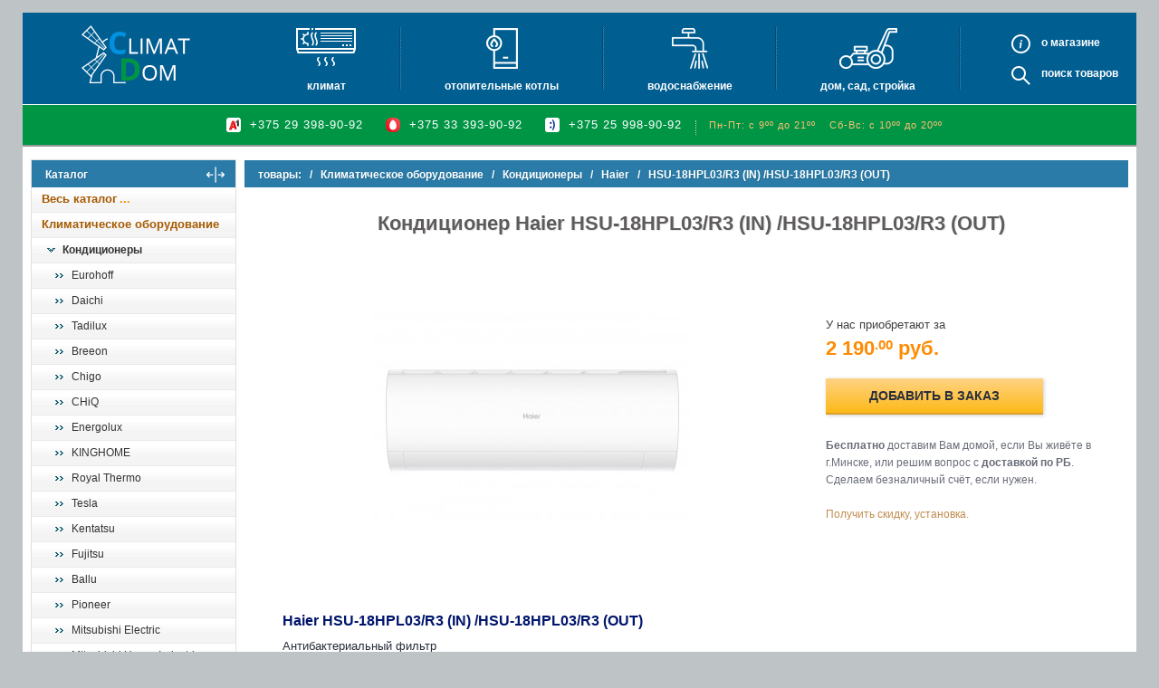

--- FILE ---
content_type: text/html; charset=utf-8
request_url: https://climat-dom.by/Index.catalogue?parent=46427
body_size: 16180
content:

<!DOCTYPE html>
<html lang="ru">
<head>
	<meta charset="utf-8">


        

       <title>Кондиционер Haier HSU-18HPL03/R3 (IN) /HSU-18HPL03/R3 (OUT) купить в Минске</title>
       <meta name="description" content="Кондиционер Haier HSU-18HPL03/R3 (IN) /HSU-18HPL03/R3 (OUT) - бесплатно доставим по Минску. Доставка по Беларуси." >
       
<meta property="og:title" content="Кондиционер Haier HSU-18HPL03/R3 (IN) /HSU-18HPL03/R3 (OUT)">
              <meta property="og:image" content="https://climat-dom.by/Content/images/_Categories/Big/464/46427.resized.jpg">
              <meta property="og:description" content="Кондиционер Haier HSU-18HPL03/R3 (IN) /HSU-18HPL03/R3 (OUT) на сайте climat-dom.by">
              <meta property="og:url" content="https://climat-dom.by/Index.catalogue?parent=46427">
              <meta property="og:type" content="website">
              <meta property="og:site_name" content="Климат Дом - интернет-магазин">
              <meta property="og:locale" content="ru_RU">
              <meta property="og:locale:alternate" content="by_RU" />
              



	<meta name="viewport" content="width=device-width, initial-scale=1">
	<meta name="HandheldFriendly" content="true">
	<meta name="format-detection" content="telephone=no">
	<meta name="referrer" content="origin">
<!-- 	<link href="/Content/styles/themes/basic/css/styles.min.css?v210412" rel="stylesheet" type="text/css"> -->
	<link href="/Content/styles/themes/basic/css/styles.css" rel="stylesheet" type="text/css">
	<link rel="icon" href="/favicon.ico" type="image/x-icon" sizes="any"> 
	<link rel="shortcut icon" href="/favicon.ico" type="image/x-icon">
	<link rel="apple-touch-icon" href="/apple-touch-icon.png">
	<meta name="theme-color" content="#404348">




	<link rel="canonical" href="https://climat-dom.by/Index.catalogue?parent=46427" />

</head>
<body class="catalog_page">
	<div class="body_bg" id="top">
		<header class="header">
			

	<nav class="meny">
		<div class="logo">
				<a class="logo_img" href="/" title="climat-dom.by магазин техники для Дома"><img src="/Content/styles/themes/basic/images/logo_climat_dom_site.png" alt="climat-dom.by магазин техники для Дома" /></a>
		</div>
		<span class="nav_toggler" id="js_nav_toggler"><i class="nav_toggler_icon"></i></span>
		<ul class="nav inner_nav">
		
			<li class="nav_el"><a class="nav_link nav_icon icon_cli" href="/Index.catalogue?parent=1447" title="Климат">Климат</a>
				<ul class="nav_sub">
					<li><a href="/Index.catalogue?parent=890" title="Кондиционеры">Кондиционеры</a></li>
					<li><a href="/Index.catalogue?parent=5160" title="Очистители и увлажнители воздуха">Очистители и увлажнители воздуха</a></li>
					<li><a href="/Index.catalogue?parent=5164" title="Осушители воздуха">Осушители воздуха</a></li>
					<li><a href="/Index.catalogue?parent=3959" title="Инфракрасные обогреватели">Инфракрасные обогреватели</a></li>
				</ul>
			</li>
			<li class="nav_spacer"></li>
			<li class="nav_el"><a class="nav_link nav_icon icon_blr" href="/Index.catalogue?parent=20312" title="Отопительные котлы">Отопительные котлы</a>
				<ul class="nav_sub">
					<li><a href="/Index.catalogue?parent=20313" title="Электрические котлы">Электрические котлы</a></li>
					<li><a href="/Index.catalogue?parent=20314" title="Газовые настенные котлы (атмо)">Газовые настенные котлы (атмо)</a></li>
					<li><a href="/Index.catalogue?parent=20315" title="Газовые настенные котлы (турбо)">Газовые настенные котлы (турбо)</a></li>
					<li><a href="/Index.catalogue?parent=20316" title="Газовые конденсационные котлы">Газовые конденсационные котлы</a></li>
					<li><a href="/Index.catalogue?parent=20317" title="Газовые напольные котлы">Газовые напольные котлы</a></li>
					<li><a href="/Index.catalogue?parent=20318" title="Твердотопливные котлы">Твердотопливные котлы (турбо)</a></li>
				</ul>
			</li>
			<li class="nav_spacer"></li>
			<li class="nav_el"><a class="nav_link nav_icon icon_water" href="/Index.catalogue?parent=46114" title="Водоснабжение">Водоснабжение</a>
				<ul class="nav_sub">
					<li><a href="/Index.catalogue?parent=5037" title="Водонагреватели электрические">Водонагреватели электрические</a></li>
					<li><a href="/Index.catalogue?parent=20319" title="Водонагреватели газовые">Водонагреватели газовые</a></li>
					<li><a href="/Index.catalogue?parent=20320" title="Бойлеры косвенного нагрева">Бойлеры косвенного нагрева</a></li>
					<li><a href="/Index.catalogue?parent=20321" title="Баки и ёмкости">Баки и ёмкости</a></li>
					<li><a href="/Index.catalogue?parent=20322" title="Насосы">Насосы</a></li>
					<li><a href="/Index.catalogue?parent=20323" title="Автоматика и принадлежности">Автоматика и принадлежности</a></li>
				</ul>
			</li>
			<li class="nav_spacer"></li>
			<li class="nav_el"><a class="nav_link nav_icon icon_dso" href="/Index.catalogue?parent=35234" title="Дом, сад, стройка">Дом, сад, стройка</a>
				<ul class="nav_sub">
					<li><a href="/Index.catalogue?parent=35235" title="Техника KARCHER">Техника KARCHER</a></li>
					<li><a href="/Index.catalogue?parent=35239" title="Мини-трактора">Мини-трактора</a></li>
					<li><a href="/Index.catalogue?parent=35247" title="Мотоблоки и мотокультиваторы">Мотоблоки и мотокультиваторы</a></li>
					<li><a href="/Index.catalogue?parent=35237" title="Газонокосилки">Газонокосилки</a></li>
					<li><a href="/Index.catalogue?parent=35249" title="Триммеры">Триммеры</a></li>
					<li><a href="/Index.catalogue?parent=35361" title="Аппараты высокого давления">Аппараты высокого давления</a></li>
					<li><a href="/Index.catalogue?parent=35250" title="Снегоуборщики">Снегоуборщики</a></li>
					<li><a href="/Index.catalogue?parent=35251" title="Подметальные машины">Подметальные машины </a></li>
				</ul>
			</li>
			<li class="nav_spacer"></li>
			
			<li class="nav_el nav_static">
				<div class="static_li"><a class="nav_link about_link" data-after-text="магазине" data-after-text-resp="нас" title="О магазине" href="/about.page">О</a>
					<!--noindex--><a href="/about.page#descrTop" class="nav_link about_link about_link_resp" rel="nofollow">О нас</a><!--/noindex--></div>
				<div class="static_li"><a class="nav_link search_link" data-after-text="товаров" title="Поиск в магазине" href="/Home/About">Поиск</a></div>
				
			</li>
		</ul>
	</nav>



<div class="header_area">

	<div class="bskt_area_wr">
		<div class="bskt_area" id="js_bskt">
			<div class="bskt_label" id="js_bskt_btn"><i class="sprite icon_basket"></i><span class="bskt_label_text"><span class="bskt_label_lbl">заказ</span><span class="bskt_label_val" id="js_bskt_qntt">0</span></span></div>
			<div class="bskt_content_area">
				<div class="bskt_content">
					<div class="bskt_content_wr" id="js_bskt_content"></div>
					<div class="bskt_content_actns">
						<a href="/Cart.catalogue#descrTop" class="btn btn_def btn_small" onclick="ga('send', 'event', 'order', 'open_basket');">Оформить заказ</a>
						<span class="a js_clear_bskt">Очистить</span>
					</div>
				</div>
			</div>
		</div>
	</div>

	<div class="header_info">
		<div class="phones"><span class="sprite velcom"></span><a class="pNum" href="tel:+375293989092">+375 29 398-90-92</a><span class="br"></span><span class="sprite mts"></span><a class="pNum" href="tel:+375333939092">+375 33 393-90-92</a><span class="br br__dctp"></span><span class="sprite life pNum__icon_dctp"></span><a class="pNum pNum__dctp" href="tel:+375259989092">+375 25 998-90-92</a></div><div class="time">Пн-Пт: с 9ºº до 21ºº<span class="br"></span>Сб-Вс: с 10ºº до 20ºº</div>
    
	</div>
</div>
		</header>
		
		<main class="main clearfix">
		
			<aside class="leftBlock">
				<div class="aside_wrapper">
				
    <section class="lblock">
      <nav class="left_box">
      <div class="h2" id="menu_toggler_mbl">Каталог<span class="menu_toggler_mobile" title="Показать/скрыть меню"><svg viewBox="0 0 16 16" fill="currentColor" xmlns="http://www.w3.org/2000/svg"><path fill-rule="evenodd" d="M1 8a.5.5 0 0 1 .5-.5h13a.5.5 0 0 1 0 1h-13A.5.5 0 0 1 1 8zM7.646.146a.5.5 0 0 1 .708 0l2 2a.5.5 0 0 1-.708.708L8.5 1.707V5.5a.5.5 0 0 1-1 0V1.707L6.354 2.854a.5.5 0 1 1-.708-.708l2-2zM8 10a.5.5 0 0 1 .5.5v3.793l1.146-1.147a.5.5 0 0 1 .708.708l-2 2a.5.5 0 0 1-.708 0l-2-2a.5.5 0 0 1 .708-.708L7.5 14.293V10.5A.5.5 0 0 1 8 10z"/></svg></span></div>
      <ul class="catalog_nav"><li class="def_lmenu_link"><a href="/Index.catalogue" title="Весь каталог">Весь каталог</a></li><!-- category.1447 start --><li>
            
            <a href="/Index.catalogue?parent=1447" title="Климатическое оборудование">Климатическое оборудование</a>
        <ul class="catalog_sub_menu"><!-- category.890 start --><li class="current">
            
            <a href="/Index.catalogue?parent=890" title="Кондиционеры">Кондиционеры</a>
        <ul><!-- category.46796 start --><li>
            
            <a href="/Index.catalogue?parent=46796" title="Eurohoff">Eurohoff</a>
        <!-- category.46796 place --></li>
        <!-- category.46796 end --><!-- category.46817 start --><li>
            
            <a href="/Index.catalogue?parent=46817" title="Daichi">Daichi</a>
        <!-- category.46817 place --></li>
        <!-- category.46817 end --><!-- category.46881 start --><li>
            
            <a href="/Index.catalogue?parent=46881" title="Tadilux">Tadilux</a>
        <!-- category.46881 place --></li>
        <!-- category.46881 end --><!-- category.47102 start --><li>
            
            <a href="/Index.catalogue?parent=47102" title="Breeon">Breeon</a>
        <!-- category.47102 place --></li>
        <!-- category.47102 end --><!-- category.47113 start --><li>
            
            <a href="/Index.catalogue?parent=47113" title="Chigo">Chigo</a>
        <!-- category.47113 place --></li>
        <!-- category.47113 end --><!-- category.47125 start --><li>
            
            <a href="/Index.catalogue?parent=47125" title="CHiQ">CHiQ</a>
        <!-- category.47125 place --></li>
        <!-- category.47125 end --><!-- category.47252 start --><li>
            
            <a href="/Index.catalogue?parent=47252" title="Energolux">Energolux</a>
        <!-- category.47252 place --></li>
        <!-- category.47252 end --><!-- category.47766 start --><li>
            
            <a href="/Index.catalogue?parent=47766" title="KINGHOME">KINGHOME</a>
        <!-- category.47766 place --></li>
        <!-- category.47766 end --><!-- category.47828 start --><li>
            
            <a href="/Index.catalogue?parent=47828" title="Royal Thermo">Royal Thermo</a>
        <!-- category.47828 place --></li>
        <!-- category.47828 end --><!-- category.47852 start --><li>
            
            <a href="/Index.catalogue?parent=47852" title="Tesla">Tesla</a>
        <!-- category.47852 place --></li>
        <!-- category.47852 end --><!-- category.48088 start --><li>
            
            <a href="/Index.catalogue?parent=48088" title="Kentatsu">Kentatsu</a>
        <!-- category.48088 place --></li>
        <!-- category.48088 end --><!-- category.4883 start --><li>
            
            <a href="/Index.catalogue?parent=4883" title="Fujitsu">Fujitsu</a>
        <!-- category.4883 place --></li>
        <!-- category.4883 end --><!-- category.4926 start --><li>
            
            <a href="/Index.catalogue?parent=4926" title="Ballu">Ballu</a>
        <!-- category.4926 place --></li>
        <!-- category.4926 end --><!-- category.4937 start --><li>
            
            <a href="/Index.catalogue?parent=4937" title="Pioneer">Pioneer</a>
        <!-- category.4937 place --></li>
        <!-- category.4937 end --><!-- category.5746 start --><li>
            
            <a href="/Index.catalogue?parent=5746" title="Mitsubishi Electric">Mitsubishi Electric</a>
        <!-- category.5746 place --></li>
        <!-- category.5746 end --><!-- category.7876 start --><li>
            
            <a href="/Index.catalogue?parent=7876" title="Mitsubishi Heavy Industries">Mitsubishi Heavy Industries</a>
        <!-- category.7876 place --></li>
        <!-- category.7876 end --><!-- category.8622 start --><li>
            
            <a href="/Index.catalogue?parent=8622" title="Midea">Midea</a>
        <!-- category.8622 place --></li>
        <!-- category.8622 end --><!-- category.19247 start --><li>
            
            <a href="/Index.catalogue?parent=19247" title="Royal Clima">Royal Clima</a>
        <!-- category.19247 place --></li>
        <!-- category.19247 end --><!-- category.19310 start --><li>
            
            <a href="/Index.catalogue?parent=19310" title="Gree">Gree</a>
        <!-- category.19310 place --></li>
        <!-- category.19310 end --><!-- category.19523 start --><li>
            
            <a href="/Index.catalogue?parent=19523" title="MDV">MDV</a>
        <!-- category.19523 place --></li>
        <!-- category.19523 end --><!-- category.19682 start --><li>
            
            <a href="/Index.catalogue?parent=19682" title="Lessar">Lessar</a>
        <!-- category.19682 place --></li>
        <!-- category.19682 end --><!-- category.19698 start --><li>
            
            <a href="/Index.catalogue?parent=19698" title="AlpicAir">AlpicAir</a>
        <!-- category.19698 place --></li>
        <!-- category.19698 end --><!-- category.21138 start --><li>
            
            <a href="/Index.catalogue?parent=21138" title="Zanussi">Zanussi</a>
        <!-- category.21138 place --></li>
        <!-- category.21138 end --><!-- category.31286 start --><li>
            
            <a href="/Index.catalogue?parent=31286" title="Green">Green</a>
        <!-- category.31286 place --></li>
        <!-- category.31286 end --><!-- category.31298 start --><li>
            
            <a href="/Index.catalogue?parent=31298" title="Tosot">Tosot</a>
        <!-- category.31298 place --></li>
        <!-- category.31298 end --><!-- category.31618 start --><li>
            
            <a href="/Index.catalogue?parent=31618" title="Hisense">Hisense</a>
        <!-- category.31618 place --></li>
        <!-- category.31618 end --><!-- category.34106 start --><li>
            
            <a href="/Index.catalogue?parent=34106" title="TCL">TCL</a>
        <!-- category.34106 place --></li>
        <!-- category.34106 end --><!-- category.34150 start --><li>
            
            <a href="/Index.catalogue?parent=34150" title="Dahatsu">Dahatsu</a>
        <!-- category.34150 place --></li>
        <!-- category.34150 end --><!-- category.34191 start --><li>
            
            <a href="/Index.catalogue?parent=34191" title="Oasis">Oasis</a>
        <!-- category.34191 place --></li>
        <!-- category.34191 end --><!-- category.34255 start --><li>
            
            <a href="/Index.catalogue?parent=34255" title="Aeronik">Aeronik</a>
        <!-- category.34255 place --></li>
        <!-- category.34255 end --><!-- category.46059 start --><li>
            
            <a href="/Index.catalogue?parent=46059" title="Denko">Denko</a>
        <!-- category.46059 place --></li>
        <!-- category.46059 end --><!-- category.46280 start --><li>
            
            <a href="/Index.catalogue?parent=46280" title="Ultima Comfort">Ultima Comfort</a>
        <!-- category.46280 place --></li>
        <!-- category.46280 end --><!-- category.46284 start --><li>
            
            <a href="/Index.catalogue?parent=46284" title="Zerten">Zerten</a>
        <!-- category.46284 place --></li>
        <!-- category.46284 end --><!-- category.46286 start --><li>
            
            <a href="/Index.catalogue?parent=46286" title="Loriot">Loriot</a>
        <!-- category.46286 place --></li>
        <!-- category.46286 end --><!-- category.46317 start --><li>
            
            <a href="/Index.catalogue?parent=46317" title="Legion ">Legion </a>
        <!-- category.46317 place --></li>
        <!-- category.46317 end --><!-- category.46376 start --><li>
            
            <a href="/Index.catalogue?parent=46376" title="Funai  ">Funai  </a>
        <!-- category.46376 place --></li>
        <!-- category.46376 end --><!-- category.6360 start --><li class="current">
            
            <a href="/Index.catalogue?parent=6360" title="Haier">Haier</a>
        
<select class="resp_menu" id="js_resp_menu" aria-label="выбрать модель" onchange="top.location.href=this.options[this.selectedIndex].value;">
  <option value="#">выбрать модель</option>
  
    <option value="/Index.catalogue?parent=46414#descrTop">AS07TL5HRA /1U07TL5FRA</option>

    <option value="/Index.catalogue?parent=46415#descrTop">AS07TT4HRA /1U07TL5FRA</option>

    <option value="/Index.catalogue?parent=19766#descrTop">AS09NA4HRA/1U09BR4ERA</option>

    <option value="/Index.catalogue?parent=31541#descrTop">AS09NA5HRA/1U09BR4ERA</option>

    <option value="/Index.catalogue?parent=19748#descrTop">AS09NS2ERA-W/1U09BS3ERA</option>

    <option value="/Index.catalogue?parent=31554#descrTop">AS09NS3ERA-G/1U09BS3ERA</option>

    <option value="/Index.catalogue?parent=31553#descrTop">AS09NS3ERA-W/1U09BS3ERA</option>

    <option value="/Index.catalogue?parent=46403#descrTop">AS09NS5ERA -W/G/B/1U09BS3ERA</option>

    <option value="/Index.catalogue?parent=46416#descrTop">AS09TL4HRA /1U09TL4FRA</option>

    <option value="/Index.catalogue?parent=46418#descrTop">AS09TL4HRA /1U09TL5FRA</option>

    <option value="/Index.catalogue?parent=46417#descrTop">AS09TT4HRA /1U09TL5FRA</option>

    <option value="/Index.catalogue?parent=19767#descrTop">AS12NB4HRA/1U12BR4ERA</option>

    <option value="/Index.catalogue?parent=19750#descrTop">AS12NS2ERA-W/1U12BS3ERA</option>

    <option value="/Index.catalogue?parent=46419#descrTop">AS12TL4HRA /1U12TL4FRA</option>

    <option value="/Index.catalogue?parent=19768#descrTop">AS18ND4HRA/1U18EN2ERA</option>

    <option value="/Index.catalogue?parent=46420#descrTop">AS18TL4HRA /1U18TL4FRA</option>

    <option value="/Index.catalogue?parent=46421#descrTop">AS18TT4HRA /1U18TL4FRA</option>

    <option value="/Index.catalogue?parent=46405#descrTop">AS20PHP1HRA/ 1U25PHP1FRA</option>

    <option value="/Index.catalogue?parent=19769#descrTop">AS24NE3HRA/1U24RR4ERC</option>

    <option value="/Index.catalogue?parent=46404#descrTop">AS24NS3ERA -W/G/B/1U24GS1ERA</option>

    <option value="/Index.catalogue?parent=31558#descrTop">AS24NS3ERA-G/1U24GS1ERA</option>

    <option value="/Index.catalogue?parent=31557#descrTop">AS24NS3ERA-W/1U24GS1ERA</option>

    <option value="/Index.catalogue?parent=46422#descrTop">AS24TL4HRA /1U24TL4FRA</option>

    <option value="/Index.catalogue?parent=46423#descrTop">AS24TT4HRA /1U24TL4FRA</option>

    <option value="/Index.catalogue?parent=46406#descrTop">AS25PHP1HRA/ 1U25PHP1FRA</option>

    <option value="/Index.catalogue?parent=46398#descrTop">AS25S2SF1FA-W/G/B 1U25S2SM1FA</option>

    <option value="/Index.catalogue?parent=46399#descrTop">AS25S2SF1FA-W/G/B 1U25S2SM2FA</option>

    <option value="/Index.catalogue?parent=46395#descrTop">AS25S2SJ1FA-W/G/S 1U25MECFRA</option>

    <option value="/Index.catalogue?parent=46410#descrTop">AS35NHPHRA /1U35NHP1FRA</option>

    <option value="/Index.catalogue?parent=46407#descrTop">AS35PHP1HRA/ 1U35PHP1FRA</option>

    <option value="/Index.catalogue?parent=46400#descrTop">AS35S2SF1FA-W/G/B 1U35S2SM1FA</option>

    <option value="/Index.catalogue?parent=46396#descrTop">AS35S2SJ1FA-W/G/S 1U35MECFRA</option>

    <option value="/Index.catalogue?parent=46408#descrTop">AS50PHP1HRA/ 1U50PHP1FRA</option>

    <option value="/Index.catalogue?parent=46401#descrTop">AS50S2SF1FA-W/G/B 1U50S2SJ2FA</option>

    <option value="/Index.catalogue?parent=46397#descrTop">AS50S2SJ1FA-W/G/S 1U50JECFRA</option>

    <option value="/Index.catalogue?parent=46409#descrTop">AS70PHP1HRA/ 1U70PHP1FRA</option>

    <option value="/Index.catalogue?parent=46402#descrTop">AS70S2SF1FA-W/G/B 1U70S2SJ2FA</option>

    <option value="/Index.catalogue?parent=47528#descrTop">Coral DC Inverter AS100HPL1HRA/1U105S2SS2FA</option>

    <option value="/Index.catalogue?parent=47529#descrTop">Coral DC Inverter AS20HPL1HRA/1U20HPL1FRA</option>

    <option value="/Index.catalogue?parent=47530#descrTop">Coral DC Inverter AS25HPL1HRA/1U25HPL1FRA</option>

    <option value="/Index.catalogue?parent=47531#descrTop">Coral DC Inverter AS35HPL1HRA/1U35HPL1FRA</option>

    <option value="/Index.catalogue?parent=47532#descrTop">Coral DC Inverter AS70HPL1HRA/1U70HPL1FRA</option>

    <option value="/Index.catalogue?parent=47533#descrTop">Coral Expert -20C AS20PHP3HRA/1U20PHP1FRA</option>

    <option value="/Index.catalogue?parent=47534#descrTop">Coral Expert -20C AS25PHP3HRA/1U25PHP1FRA</option>

    <option value="/Index.catalogue?parent=47535#descrTop">Coral Expert -20C AS35PHP3HRA/1U35PHP1FRA</option>

    <option value="/Index.catalogue?parent=47536#descrTop">Coral Expert -20C AS50PHP3HRA/1U50PHP1FRA</option>

    <option value="/Index.catalogue?parent=47537#descrTop">Coral Expert -20C AS70PHP3HRA/1U70PHP1FRA</option>

    <option value="/Index.catalogue?parent=47538#descrTop">Coral Expert -20С AS20PHP1HRA/1U20PHP1FRA</option>

    <option value="/Index.catalogue?parent=47543#descrTop">Coral Expert -20С AS20PHP2HRA/1U20PHP1FRA</option>

    <option value="/Index.catalogue?parent=47539#descrTop">Coral Expert -20С AS25PHP1HRA/1U25PHP1FRA</option>

    <option value="/Index.catalogue?parent=47544#descrTop">Coral Expert -20С AS25PHP2HRA/1U25PHP1FRA</option>

    <option value="/Index.catalogue?parent=47540#descrTop">Coral Expert -20С AS35PHP1HRA/1U35PHP1FRA</option>

    <option value="/Index.catalogue?parent=47545#descrTop">Coral Expert -20С AS35PHP2HRA/1U35PHP1FRA</option>

    <option value="/Index.catalogue?parent=47541#descrTop">Coral Expert -20С AS50PHP1HRA/1U50PHP1FRA</option>

    <option value="/Index.catalogue?parent=47542#descrTop">Coral Expert -20С AS70PHP1HRA/1U70PHP1FRA</option>

    <option value="/Index.catalogue?parent=47547#descrTop">Coral On/Off HSU-07HPL103/R3(IN)/HSU-07HPL03/R3(OUT)</option>

    <option value="/Index.catalogue?parent=47548#descrTop">Coral On/Off HSU-09HPL103/R3(IN)/HSU-09HPL03/R3(OUT)</option>

    <option value="/Index.catalogue?parent=47549#descrTop">Coral On/Off HSU-12HPL103/R3(IN)/HSU-12HPL03/R3(OUT)</option>

    <option value="/Index.catalogue?parent=47550#descrTop">Coral On/Off HSU-18HPL103/R3(IN)/HSU-18HPL03/R3(OUT)</option>

    <option value="/Index.catalogue?parent=47551#descrTop">Coral On/Off HSU-24HPL103/R3(IN)/HSU-24HPL03/R3(OUT)</option>

    <option value="/Index.catalogue?parent=47546#descrTop">Coral ON-OFF HSU-33HPL03/R3/HSU-33HPL03/R3</option>

    <option value="/Index.catalogue?parent=46424#descrTop">HSU-07HPL103/R3 (IN) /HSU-07HPL03/R3 (OUT)</option>

    <option value="/Index.catalogue?parent=46425#descrTop">HSU-09HPL103/R3 (IN) /HSU-09HPL03/R3 (OUT)</option>

    <option value="/Index.catalogue?parent=6366#descrTop">HSU-12HNF03/R2(DB)</option>

    <option value="/Index.catalogue?parent=19761#descrTop">HSU-12HNF03/R2-G</option>

    <option value="/Index.catalogue?parent=19760#descrTop">HSU-12HNF03/R2-W</option>

    <option value="/Index.catalogue?parent=46426#descrTop">HSU-12HPL03/R3(IN) / HSU-12HPL03/R3(OUT) </option>

    <option selected value="/Index.catalogue?parent=46427#descrTop">HSU-18HPL03/R3 (IN) /HSU-18HPL03/R3 (OUT)</option>

    <option value="/Index.catalogue?parent=46428#descrTop">HSU-24HPL03/R3 (IN) /HSU-24HPL03/R3 (OUT)</option>

    <option value="/Index.catalogue?parent=47521#descrTop">Tundra AS12TT4HRA/1U12TL4FRA</option>

    <option value="/Index.catalogue?parent=47522#descrTop">Tundra AS18TT4HRA/1U18TL4FRA</option>

    <option value="/Index.catalogue?parent=47523#descrTop">Tundra AS24TT4HRA/1U24TL4FRA</option>

    <option value="/Index.catalogue?parent=47524#descrTop">Tundra On/Off HSU-07HTT03/R3</option>

    <option value="/Index.catalogue?parent=47525#descrTop">Tundra On/Off HSU-09HTT103/R3</option>

    <option value="/Index.catalogue?parent=47526#descrTop">Tundra On/Off HSU-12HTT03/R3</option>

    <option value="/Index.catalogue?parent=47527#descrTop">Tundra On/Off HSU-18HTT03/R2(IN)/HSU-18HTT03/R2(OUT)</option>

    <option value="/Index.catalogue?parent=19776#descrTop">Wi-Fi -модуль</option>

</select>
</li>
        <!-- category.6360 end --><!-- category.2958 start --><li>
            
            <a href="/Index.catalogue?parent=2958" title="NEOCLIMA">NEOCLIMA</a>
        <!-- category.2958 place --></li>
        <!-- category.2958 end --><!-- category.891 start --><li>
            
            <a href="/Index.catalogue?parent=891" title="Daikin">Daikin</a>
        <!-- category.891 place --></li>
        <!-- category.891 end --><!-- category.893 start --><li>
            
            <a href="/Index.catalogue?parent=893" title="Panasonic">Panasonic</a>
        <!-- category.893 place --></li>
        <!-- category.893 end --><!-- category.5286 start --><li>
            
            <a href="/Index.catalogue?parent=5286" title="Panasonic (Мультисистемы)">Panasonic (Мультисистемы)</a>
        <!-- category.5286 place --></li>
        <!-- category.5286 end --><!-- category.5287 start --><li>
            
            <a href="/Index.catalogue?parent=5287" title="Panasonic (Полупром.комплекты)">Panasonic (Полупром.комплекты)</a>
        <!-- category.5287 place --></li>
        <!-- category.5287 end --><!-- category.894 start --><li>
            
            <a href="/Index.catalogue?parent=894" title="Samsung">Samsung</a>
        <!-- category.894 place --></li>
        <!-- category.894 end --><!-- category.895 start --><li>
            
            <a href="/Index.catalogue?parent=895" title="LG">LG</a>
        <!-- category.895 place --></li>
        <!-- category.895 end --><!-- category.899 start --><li>
            
            <a href="/Index.catalogue?parent=899" title="General">General</a>
        <!-- category.899 place --></li>
        <!-- category.899 end --><!-- category.904 start --><li>
            
            <a href="/Index.catalogue?parent=904" title="Toshiba">Toshiba</a>
        <!-- category.904 place --></li>
        <!-- category.904 end --><!-- category.905 start --><li>
            
            <a href="/Index.catalogue?parent=905" title="Electrolux">Electrolux</a>
        <!-- category.905 place --></li>
        <!-- category.905 end --></ul></li>
        <!-- category.890 end --><!-- category.5166 start --><li>
            
            <a href="/Index.catalogue?parent=5166" title="Электрические камины">Электрические камины</a>
        <ul><!-- category.5195 start --><li>
            
            <a href="/Index.catalogue?parent=5195" title="Electrolux">Electrolux</a>
        <!-- category.5195 place --></li>
        <!-- category.5195 end --></ul></li>
        <!-- category.5166 end --></ul></li>
        
    
    <li><a href="/Index.catalogue?parent=20312" title="Отопительные котлы">Отопительные котлы</a></li>
    
  </ul>
      </nav>
   </section>


				

    <section class="lblock">
        <nav class="left_box">
            <div class="h2">Услуги компании</div>
            <ul class="need_box">
                <li><a href="/ustanovka-kodndicionera.page" title="Расчёт стоимости кондиционера с установкой.">Установка кондиционеров</a></li>
            </ul>
        </nav>
    </section>

    <section class="lblock contacts">
      <div class="left_box lm_phones">
        <div class="h2">Контакты</div>
        <div class="phones"><span class="sprite velcom"></span><a class="pNum" href="tel:+375293989092">+375 29 398-90-92</a><span class="br"></span><span class="sprite mts"></span><a class="pNum" href="tel:+375333939092">+375 33 393-90-92</a><span class="br br__dctp"></span><span class="sprite life pNum__icon_dctp"></span><a class="pNum pNum__dctp" href="tel:+375259989092">+375 25 998-90-92</a></div><div class="time">Пн-Пт: с 9ºº до 21ºº<span class="br"></span>Сб-Вс: с 10ºº до 20ºº</div>
    
        <p class="show-room"><span class="show-room__lbl">Шоу-рум:</span> <a href="https://yandex.by/maps/-/CCUUQOhCpA" target="_blank" rel="nofollow noopener">БЦ "Добродеево"</a></p>
        <p class="show-room"><b>Email:</b> <a href="mailto:aladim301080@gmail.com" class="nowrap">aladim301080@gmail.com</a></p>
        <div class="lm__msgrs">
          <a class="icon_tg" href="https://t.me/ldatehno" rel="nofollow noopener" title="Спросить в Telegram"><svg viewBox="0 0 240 240"><use xlink:href="#svg_icon_telegram"></use></svg></a>
          <a class="icon_vb" href="viber://add?number=375291826968" title="Спросить в Viber"><svg viewBox="0 0 631.99 666.43"><use xlink:href="#svg_icon_viber"></use></svg></a>
          <a class="icon_wa" href="https://wa.me/375291826968" title="Спросить в WhatsApp"><svg viewBox="0 0 1219.547 1225.016"><use xlink:href="#svg_icon_whatsapp"></use></svg></a>
        </div>
      </div>
    </section>


				</div>
			</aside>

			<div class="rightBlock" id="descrTop">
				<div class="menu_actions"><span class="menu_toggler" id="menu_toggler" title="Показать/скрыть меню"><svg viewBox="0 0 16 16" fill="currentColor" xmlns="http://www.w3.org/2000/svg"><path fill-rule="evenodd" d="M1 8a.5.5 0 0 1 .5-.5h13a.5.5 0 0 1 0 1h-13A.5.5 0 0 1 1 8zM7.646.146a.5.5 0 0 1 .708 0l2 2a.5.5 0 0 1-.708.708L8.5 1.707V5.5a.5.5 0 0 1-1 0V1.707L6.354 2.854a.5.5 0 1 1-.708-.708l2-2zM8 10a.5.5 0 0 1 .5.5v3.793l1.146-1.147a.5.5 0 0 1 .708.708l-2 2a.5.5 0 0 1-.708 0l-2-2a.5.5 0 0 1 .708-.708L7.5 14.293V10.5A.5.5 0 0 1 8 10z"/></svg></span></div>
				
        

   <div class="breadcrumbs" itemscope itemtype="http://schema.org/BreadcrumbList">
      <span itemprop="itemListElement" itemscope itemtype="http://schema.org/ListItem"><a href="/Index.catalogue?parent=1"  itemprop="item"><span itemprop="name">товары:</span></a><meta itemprop="position" content="1" /></span> &nbsp;&nbsp;/&nbsp;&nbsp; <span itemprop="itemListElement" itemscope itemtype="http://schema.org/ListItem"><a href="/Index.catalogue?parent=1447"  itemprop="item"><span itemprop="name">Климатическое оборудование</span></a><meta itemprop="position" content="2" /></span> &nbsp;&nbsp;/&nbsp;&nbsp; <span itemprop="itemListElement" itemscope itemtype="http://schema.org/ListItem"><a href="/Index.catalogue?parent=890"  itemprop="item"><span itemprop="name">Кондиционеры</span></a><meta itemprop="position" content="3" /></span> &nbsp;&nbsp;/&nbsp;&nbsp; <span itemprop="itemListElement" itemscope itemtype="http://schema.org/ListItem"><a href="/Index.catalogue?parent=6360"  itemprop="item"><span itemprop="name">Haier</span></a><meta itemprop="position" content="4" /></span> &nbsp;&nbsp;/&nbsp;&nbsp; HSU-18HPL03/R3 (IN) /HSU-18HPL03/R3 (OUT)
   </div>


    <div class="cat_l3">
        

        <div class="box">
          <h1>Кондиционер Haier HSU-18HPL03/R3 (IN) /HSU-18HPL03/R3 (OUT)</h1>

          
          <div class="prod_about row js_prod_box" id="HSU-18HPL03/R3(IN)/HSU-18HPL03/R3(OUT)" itemscope itemtype="http://schema.org/Product">
              <meta itemprop="brand" content="Haier">
              <meta itemprop="name" content="Кондиционер Haier HSU-18HPL03/R3 (IN) /HSU-18HPL03/R3 (OUT)">
              <meta itemprop="sku" content="HSU-18HPL03/R3 (IN) /HSU-18HPL03/R3 (OUT)" />

              <div class="prod_img">
                
                <img itemprop="image" src="/Content/images/_Categories/Big/464/46427.jpg" alt="Кондиционер Haier HSU-18HPL03/R3 (IN) /HSU-18HPL03/R3 (OUT)" />
                
              </div>

              <div class="buyer_info">
                <div class="prod_price" itemprop="offers" itemscope itemtype="https://schema.org/Offer">
                    <span class="label">У нас приобретают за</span>
                    <span itemprop="price" content="2190">2 190<sup>.00</sup></span>
                    <span itemprop="priceCurrency" content="BYN">руб.</span>
                    <meta itemprop="priceValidUntil" content="2026-01-21">
                    <link itemprop='availability' href='https://schema.org/InStock'>
                    <link itemprop="url" href="https://climat-dom.by/Index.catalogue?parent=46427">
                    <meta itemprop="sku" content="HSU-18HPL03/R3 (IN) /HSU-18HPL03/R3 (OUT)" />

                    
                </div>
                
                <div>
                    <a class="btn btn_def js_add_to_bskt" href="javascript:void(0)" data-def_text="Добавить ещё 1" data-add_text="Добавляем..." data-id='46427' data-price='2190' data-item='Кондиционер  Haier HSU-18HPL03/R3 (IN) /HSU-18HPL03/R3 (OUT)'><span class="add_txt">Добавить в заказ</span></a>
                </div>
                
                <div class="buyer_options">
                    <b>Бесплатно</b> доставим Вам домой, если Вы живёте в г.Минске, или решим вопрос с <b>доставкой по РБ</b>.<br>
                    Cделаем безналичный счёт, если нужен.<br>
                  <br>
                    <a href="/ustanovka-kodndicionera.page" target="_blank">Получить скидку, установка.</a><br>
                    <script>var eventsfired = false;window.addEventListener('scroll', () => {if(eventsfired === false) {eventsfired = true;setTimeout(() => {if(typeof ym === 'function'){ym(89497825,'reachGoal','view_kondey')}}, 200)}});</script>
                  
                </div>
              </div>

              <div class="clear"></div>

              <div class="prod_deskr_small">
                <h2>Haier HSU-18HPL03/R3 (IN) /HSU-18HPL03/R3 (OUT)</h2>
                <div itemprop="description">Антибактериальный фильтр<br />Авторестарт<br />Бесшумный ночной режим<br />Скрытая панель индикации<br />Покрытие теплообменника Blue Fin<br />Комфортный режим Inteligent Air Flow<br />Встроенный 24-ех часовой таймер<br /><br /><b>Основные характеристики:</b><br />Инвертор: нет<br />Настенная сплит-система<br />Режимы работы: обогрев/охлаждение<br />Мощность в режиме охлаждения, кВт: 5,2<br />Мощность в режиме обогрева, кВт: 5,4<br />Охлаждение, °С: 18~43℃<br />Нагрев, °С: -7~24℃<br /> Расход воздуха (высокая скорость), м3/ч: 900<br />Уровень шума внутреннего блока, дБ: 44 / 40 / 37 / 31<br />Уровень шума наружного блока, дБ: 54<br />Хладагент: R32<br /><br /><b>Габариты и вес:</b><br />Габариты внутреннего блока: 975 x 220 x 320 мм<br />Габариты наружного блока: 800 x 275 x 553 мм<br />Вес внутреннего блока: 11,6 кг<br />Вес наружного блока: 35,5 кг</div>
                
                <br />
              </div>
          </div>
        
        
          <a class="back_link" href="/Index.catalogue?parent=6360"><i>←</i> <span>перейти в Кондиционеры Haier</span></a>
        </div>
    </div>
				<div class="clear"></div>
			</div>

			<a href="#top" class="top_lnk" title="в начало страницы"></a>
		</main>

		

<footer class="footer">
	<div class="footer__section">
		<div class="ovner footer_l">
			<div class="show-room"><span class="show-room__lbl">Шоу-рум (офис):</span> БЦ "Добродеево", <address>Минский р-н, п.Тарасово, ул. Ратомская, д.1Б</address> (<a href="https://yandex.by/maps/-/CCUUQOhCpA" target="_blank" rel="nofollow noopener">карта</a>)</div>
		</div>

		<div class="footer_meny footer_r">
			<nav class="footer_nav">
				<a href="/Index.catalogue?parent=1447" title="Климатическое оборудование">Климатехника</a>
				&nbsp; &nbsp;|&nbsp; &nbsp;
				<a href="/Index.catalogue?parent=20312" title="Отопительные котлы">Отопительные котлы</a>
				&nbsp; &nbsp;|&nbsp; &nbsp;
				<a href="/Index.catalogue?parent=46114" title="Водоснабжение">Водоснабжение</a>
				&nbsp; &nbsp;|&nbsp; &nbsp;
				<a href="/Index.catalogue?parent=35234" title="Дом, сад, стройка ">Дом, сад, стройка</a>
				&nbsp; &nbsp;|&nbsp; &nbsp;
				<a class="about_link" href="/about.page" title="Важная информация">О магазине</a>
				<!--noindex--><a href="/about.page#descrTop" class="about_link_resp" rel="nofollow">О магазине</a><!--/noindex-->
			</nav>
		</div>
	</div>

	<div class="footer_msgrs">
		<a class="icon_tg" href="https://t.me/ldatehno" rel="nofollow noopener" title="Спросить в Telegram"><svg viewBox="0 0 240 240"><use xlink:href="#svg_icon_telegram"></use></svg></a>
		<a class="icon_vb" href="viber://add?number=375291826968" title="Спросить в Viber"><svg viewBox="0 0 631.99 666.43"><use xlink:href="#svg_icon_viber"></use></svg></a>
		<a class="icon_wa" href="https://wa.me/375291826968" title="Спросить в WhatsApp"><svg viewBox="0 0 1219.547 1225.016"><use xlink:href="#svg_icon_whatsapp"></use></svg></a>
	</div>

	<div class="footer__section">
		<div class="ovner footer_l">
			<div class="text">Оказание услуг - <a class="nowrap" href="https://climat-dom.by/about.page">ЧУП «ТЕХНОВИНЕР»</a>, <span class="nowrap">УНП 693330332</span>, <span class="nowrap" style="color: #FF8B00;">aladim301080@gmail.com</span></div>

			
			<div class="text"><span class="nowrap">&copy; 2021-2025</span> <a href="/" title="Главная страница">climat-dom.by</a> - Комфорт и уют в вашем доме.</div>
			<a class="logon" rel="nofollow" href="/Account/Logon">in</a>
		</div>

		<div class="maker footer_r">
			<a title="Адаптация сайта под мобильные устройства" href="https://onlime.by/adaptation.html" target="_blank">Адаптация сайта под смартфоны</a> - <a title="Обслуживание сайтов" href="https://onlime.by/" target="_blank">onlime.by</a>
		</div>
	</div>
<div style="height: 0; width: 0; position: absolute; visibility: hidden; overflow: hidden;"><svg><linearGradient id="tg_a" x1=".667" x2=".417" y1=".167" y2=".75"><stop offset="0" stop-color="#37aee2"/><stop offset="1" stop-color="#1e96c8"/></linearGradient><linearGradient id="tg_b" x1=".66" x2=".851" y1=".437" y2=".802"><stop offset="0" stop-color="#eff7fc"/><stop offset="1" stop-color="#fff"/></linearGradient><linearGradient id="wa_a" gradientUnits="userSpaceOnUse" x1="609.77" y1="1190.114" x2="609.77" y2="21.084"><stop offset="0" stop-color="#20b038" /><stop offset="1" stop-color="#60d66a" /></linearGradient></svg></div>

	<svg class="svg_sprite"><defs>
		<g id="svg_icon_bskt"><!--1000 1000--><path d="M361.5,795.9c-40.7,0-73.9,33.1-73.9,73.9c0,40.7,33.1,73.9,73.9,73.9c40.7,0,73.9-33.1,73.9-73.9C435.4,829,402.2,795.9,361.5,795.9L361.5,795.9z M361.5,890.2c-11.3,0-20.5-9.2-20.5-20.5c0-11.3,9.2-20.5,20.5-20.5c11.3,0,20.5,9.2,20.5,20.5C382,881,372.8,890.2,361.5,890.2L361.5,890.2z M823.7,795.9c-40.7,0-73.9,33.1-73.9,73.9c0,40.7,33.1,73.9,73.9,73.9c40.7,0,73.9-33.1,73.9-73.9C897.6,829,864.4,795.9,823.7,795.9L823.7,795.9z M823.7,890.2c-11.3,0-20.5-9.2-20.5-20.5c0-11.3,9.2-20.5,20.5-20.5c11.3,0,20.5,9.2,20.5,20.5C844.2,881,835,890.2,823.7,890.2L823.7,890.2z M443,564.9c-14.7,1.5-25.4,14.6-23.9,29.2c1.4,13.8,13,24,26.5,24c0.9,0,1.8,0,2.7-0.1l458.4-46.2c0.1,0,0.2,0,0.3,0l0.2,0c0.5-0.1,1-0.1,1.6-0.2c0.2,0,0.5-0.1,0.7-0.1c0.6-0.1,1.1-0.2,1.7-0.4c0.1,0,0.2,0,0.3-0.1c0.6-0.2,1.2-0.3,1.8-0.5c0.1,0,0.2-0.1,0.2-0.1c0.7-0.2,1.3-0.5,1.9-0.8c0,0,0.1,0,0.1-0.1c1.3-0.6,2.6-1.3,3.8-2.1l0,0c0.6-0.4,1.1-0.8,1.7-1.2c0.1-0.1,0.1-0.1,0.2-0.2c0.5-0.4,1-0.8,1.5-1.3c0.1-0.1,0.2-0.2,0.3-0.3c0.4-0.4,0.8-0.8,1.2-1.2c0.1-0.1,0.2-0.3,0.3-0.4c0.3-0.4,0.7-0.8,1-1.2c0.1-0.2,0.3-0.3,0.4-0.5c0.3-0.4,0.7-0.9,1-1.4c0.1-0.2,0.2-0.4,0.3-0.5c0.3-0.5,0.6-1,0.9-1.5c0.1-0.1,0.1-0.3,0.2-0.4c0.3-0.6,0.6-1.2,0.8-1.8c0,0,0,0,0,0c0.6-1.4,1.1-2.9,1.4-4.5c0,0,0,0,0,0l0,0c0-0.2,0.1-0.3,0.1-0.5l58.6-263.7c0.9-4.2,0.8-8.4-0.2-12.3c0.5-2.1,0.8-4.3,0.8-6.5c0-14.7-12-26.7-26.7-26.7H183.6L129,74.8c-3.8-11.6-14.7-18.8-26.3-18.4c-0.2,0-0.4,0-0.6,0H36.7C22,56.4,10,68.3,10,83.1c0,14.7,12,26.7,26.7,26.7h47.6l206.6,629.5c3.7,11.2,14.1,18.4,25.4,18.4c2.2,0,4.3-0.3,6.5-0.8h592.3c14.7,0,26.7-12,26.7-26.7c0-14.8-12-26.7-26.7-26.7H335.3L201.2,294.7h731.8l-50.2,226L443,564.9L443,564.9z"/></g>
		<g id="svg_icon_viber"><!--631.99 666.43--><path fill="#ffffff" d="M527.75,98.77c-14-12.72-74.43-50.69-200.52-51.24,0,0-149.3-9.81-221.78,55.84C65.1,143.2,51.51,202.43,50,274.72s-9.21,210.35,123,247.08h0s-.51,102.51-.58,111.52c0,6.3,1,10.61,4.6,11.5,2.6.63,6.47-.71,9.78-4,21.13-21.23,88.81-102.88,88.81-102.88,90.82,5.93,163.06-12,170.83-14.54,18.28-5.86,117.32-14.41,134.13-149.83C598,233.91,574.27,138.6,527.75,98.77Z" /><path fill="#7360f2" d="M560.65,65C544.09,49.72,477.17,1.14,328.11.48c0,0-175.78-10.6-261.47,68C18.94,116.19,2.16,186,.39,272.55S-3.67,521.3,152.68,565.28l.15,0-.1,67.11s-1,27.17,16.89,32.71c21.64,6.72,34.34-13.93,55-36.19,11.34-12.22,27-30.17,38.8-43.89,106.93,9,189.17-11.57,198.51-14.61,21.59-7,143.76-22.66,163.63-184.84C646.07,218.4,615.64,112.66,560.65,65Zm18.12,308.58C562,509,462.91,517.51,444.64,523.37c-7.77,2.5-80,20.47-170.83,14.54,0,0-67.68,81.65-88.82,102.88-3.3,3.32-7.18,4.66-9.77,4-3.64-.89-4.64-5.2-4.6-11.5.06-9,.58-111.52.58-111.52s-.08,0,0,0C38.94,485.05,46.65,347,48.15,274.71S63.23,143.2,103.57,103.37c72.48-65.65,221.79-55.84,221.79-55.84,126.09.55,186.51,38.52,200.52,51.24C572.4,138.6,596.1,233.91,578.77,373.54Z" /><path fill="#7360f2" d="M389.47,277.2a8.42,8.42,0,0,1-8.41-8c-1.43-28.61-14.91-42.62-42.42-44.1a8.43,8.43,0,0,1,.91-16.83c36.3,2,56.48,22.73,58.34,60.09a8.43,8.43,0,0,1-8,8.84Z" /><path fill="#7360f2" d="M432.73,291.7h-.2a8.43,8.43,0,0,1-8.23-8.62c.65-28.81-7.58-52.14-25.16-71.32s-41.53-29.58-73.46-31.92A8.43,8.43,0,1,1,326.91,163c35.93,2.63,64.41,15.2,84.66,37.35s30.32,50.17,29.58,83.08A8.44,8.44,0,0,1,432.73,291.7Z" /><path fill="#7360f2" d="M477,309a8.44,8.44,0,0,1-8.43-8.37c-.39-51.53-15.23-90.89-45.37-120.31-29.78-29-67.4-43.88-111.83-44.2a8.43,8.43,0,0,1,.06-16.86h.07c48.92.36,90.46,16.84,123.47,49S485,245,485.44,300.53a8.43,8.43,0,0,1-8.36,8.49Z" /><path fill="#7360f2" d="M340.76,381.68s11.85,1,18.23-6.86l12.44-15.65c6-7.76,20.48-12.71,34.66-4.81A366.67,366.67,0,0,1,437,374.1c9.41,6.92,28.68,23,28.74,23,9.18,7.75,11.3,19.13,5.05,31.13,0,.07-.05.19-.05.25a129.81,129.81,0,0,1-25.89,31.88c-.12.06-.12.12-.23.18q-13.38,11.18-26.29,12.71a17.39,17.39,0,0,1-3.84.24,35,35,0,0,1-11.18-1.72l-.28-.41c-13.26-3.74-35.4-13.1-72.27-33.44a430.39,430.39,0,0,1-60.72-40.11,318.31,318.31,0,0,1-27.31-24.22l-.92-.92-.92-.92h0l-.92-.92c-.31-.3-.61-.61-.92-.92a318.31,318.31,0,0,1-24.22-27.31,430.83,430.83,0,0,1-40.11-60.71c-20.34-36.88-29.7-59-33.44-72.28l-.41-.28a35,35,0,0,1-1.71-11.18,16.87,16.87,0,0,1,.23-3.84Q141,181.42,152.12,168c.06-.11.12-.11.18-.23a129.53,129.53,0,0,1,31.88-25.88c.06,0,.18-.06.25-.06,12-6.25,23.38-4.13,31.12,5,.06.06,16.11,19.33,23,28.74a366.67,366.67,0,0,1,19.74,30.94c7.9,14.17,2.95,28.68-4.81,34.66l-15.65,12.44c-7.9,6.38-6.86,18.23-6.86,18.23S254.15,359.57,340.76,381.68Z" /></g>
		<g id="svg_icon_telegram"><!--240 240-->
			<circle cx="120" cy="120" r="120" fill="url(#tg_a)"/><path fill="#c8daea" d="M98 175c-3.888 0-3.227-1.468-4.568-5.17L82 132.207 170 80"/><path fill="#a9c9dd" d="M98 175c3 0 4.325-1.372 6-3l16-15.558-19.958-12.035"/><path fill="url(#tg_b)" d="M100.04 144.41l48.36 35.729c5.519 3.045 9.501 1.468 10.876-5.123l19.685-92.763c2.015-8.08-3.08-11.746-8.36-9.349l-115.59 44.571c-7.89 3.165-7.843 7.567-1.438 9.528l29.663 9.259 68.673-43.325c3.242-1.966 6.218-.91 3.776 1.258"/></g>
		<g id="svg_icon_whatsapp"><!--1219.547 1225.016--><path fill="#b0b0b0" d="M1041.858 178.02C927.206 63.289 774.753.07 612.325 0 277.617 0 5.232 272.298 5.098 606.991c-.039 106.986 27.915 211.42 81.048 303.476L0 1225.016l321.898-84.406c88.689 48.368 188.547 73.855 290.166 73.896h.258.003c334.654 0 607.08-272.346 607.222-607.023.056-162.208-63.052-314.724-177.689-429.463zm-429.533 933.963h-.197c-90.578-.048-179.402-24.366-256.878-70.339l-18.438-10.93-191.021 50.083 51-186.176-12.013-19.087c-50.525-80.336-77.198-173.175-77.16-268.504.111-278.186 226.507-504.503 504.898-504.503 134.812.056 261.519 52.604 356.814 147.965 95.289 95.36 147.728 222.128 147.688 356.948-.118 278.195-226.522 504.543-504.693 504.543z" /><path fill="url(#wa_a)" d="M27.875 1190.114l82.211-300.18c-50.719-87.852-77.391-187.523-77.359-289.602.133-319.398 260.078-579.25 579.469-579.25 155.016.07 300.508 60.398 409.898 169.891 109.414 109.492 169.633 255.031 169.57 409.812-.133 319.406-260.094 579.281-579.445 579.281-.023 0 .016 0 0 0h-.258c-96.977-.031-192.266-24.375-276.898-70.5l-307.188 80.548z" /><path fill-rule="evenodd" clip-rule="evenodd" fill="#FFF" d="M462.273 349.294c-11.234-24.977-23.062-25.477-33.75-25.914-8.742-.375-18.75-.352-28.742-.352-10 0-26.25 3.758-39.992 18.766-13.75 15.008-52.5 51.289-52.5 125.078 0 73.797 53.75 145.102 61.242 155.117 7.5 10 103.758 166.266 256.203 226.383 126.695 49.961 152.477 40.023 179.977 37.523s88.734-36.273 101.234-71.297c12.5-35.016 12.5-65.031 8.75-71.305-3.75-6.25-13.75-10-28.75-17.5s-88.734-43.789-102.484-48.789-23.75-7.5-33.75 7.516c-10 15-38.727 48.773-47.477 58.773-8.75 10.023-17.5 11.273-32.5 3.773-15-7.523-63.305-23.344-120.609-74.438-44.586-39.75-74.688-88.844-83.438-103.859-8.75-15-.938-23.125 6.586-30.602 6.734-6.719 15-17.508 22.5-26.266 7.484-8.758 9.984-15.008 14.984-25.008 5-10.016 2.5-18.773-1.25-26.273s-32.898-81.67-46.234-111.326z" /><path fill="#FFF" d="M1036.898 176.091C923.562 62.677 772.859.185 612.297.114 281.43.114 12.172 269.286 12.039 600.137 12 705.896 39.633 809.13 92.156 900.13L7 1211.067l318.203-83.438c87.672 47.812 186.383 73.008 286.836 73.047h.255.003c330.812 0 600.109-269.219 600.25-600.055.055-160.343-62.328-311.108-175.649-424.53zm-424.601 923.242h-.195c-89.539-.047-177.344-24.086-253.93-69.531l-18.227-10.805-188.828 49.508 50.414-184.039-11.875-18.867c-49.945-79.414-76.312-171.188-76.273-265.422.109-274.992 223.906-498.711 499.102-498.711 133.266.055 258.516 52 352.719 146.266 94.195 94.266 146.031 219.578 145.992 352.852-.118 274.999-223.923 498.749-498.899 498.749z" /></g>
	</defs></svg>
</footer>


<!-- noindex -->


<!-- Global site tag (gtag.js) - Google Analytics -->
<script async src="https://www.googletagmanager.com/gtag/js?id=G-VX8Y8PTDGC"></script>
<script>
  window.dataLayer = window.dataLayer || []; function gtag(){dataLayer.push(arguments);}
  gtag('js', new Date());
  gtag('config', 'G-VX8Y8PTDGC');
  gtag('config', 'AW-10947020068');

  (function(m,e,t,r,i,k,a){m[i]=m[i]||function(){(m[i].a=m[i].a||[]).push(arguments)}; m[i].l=1*new Date(); for (var j = 0; j < document.scripts.length; j++) {if (document.scripts[j].src === r) { return; }} k=e.createElement(t),a=e.getElementsByTagName(t)[0],k.async=1,k.src=r,a.parentNode.insertBefore(k,a)}) (window, document, "script", "https://mc.yandex.ru/metrika/tag.js", "ym"); ym(89497825, "init", { clickmap:true, trackLinks:true, accurateTrackBounce:true, ecommerce:"dataLayer" });


// if(window.outerWidth > 980) {
// 	(function(){ var widget_id = 'xiKRkbwddA'; var s = document.createElement('script'); s.type = 'text/javascript'; s.async = true; s.src = '//code.jivosite.com/script/widget/'+widget_id; var ss = document.getElementsByTagName('script')[0]; ss.parentNode.insertBefore(s, ss);})();
// }
</script>
<noscript><div><img src="https://mc.yandex.ru/watch/89497825" style="position:absolute; left:-9999px;" alt="" /></div></noscript>
<!-- <div class="xpenb"><a href="http://shop.by" target="_blank"rel="nofollow noopener"><img src="/Content/images/banners/knshopicon.png?v1" border="0" height="32" width="90" alt="#" /></a> </div> -->

<!-- /noindex -->
<script src="/Scripts/main.js?v240110"></script>
	</div>
</body>
</html>

--- FILE ---
content_type: text/css
request_url: https://climat-dom.by/Content/styles/themes/basic/css/styles.css
body_size: 27348
content:
/* I am ...
******************************/
body {
    margin: 0;
    padding: 0;
    background-color: #bec3c6;
    /*background-color: rgba(103,193,239,.4);*/
    color: #282e3e;
    font: 12px/1.2 Tahoma, Geneva, sans-serif;
}

:root {
    --def-duration: .35s;
    --color-green: #A65A00;
    --color-greenRGB: 0, 123, 159;
    --color-orange: #FF8B00;
}

a, .a {
    color: var(--color-green);
    outline: none;
    text-decoration: none;
    cursor: pointer;
    -webkit-transition: color .15s;
    transition: color .15s;
}

a img {
    border: none;
}

:focus {
    outline: none;
}

input:-webkit-autofill {
    background: #fff;
    -webkit-box-shadow: inset 0 0 0 50px #fff;
}

h1,h2,h3,h4,p,form,input,table,tr,td,th,ul,li {
    margin: 0;
    padding: 0;
}

header,section,footer,aside,nav,article,figure {
    display: block;
}

table,tr,td {
    border: 0;
    border-collapse: collapse;
    vertical-align: top;
    text-align: left;
}

sup {
    position: relative;
    bottom: 1.2ex;
    font-size: .7em;
    line-height: 1;
    vertical-align: baseline;
}

h1,h2,.h1,.h2,.breadcrumbs {
    position: relative;
    min-height: 16px;
    margin: 1px 0 0;
    padding: 8px 5px 6px 15px;
    /*background: #135b6e;*/
    background-color: #2A7BA7;
    /*border-radius: 6px;*/
    color: #fff;
    font: bold 12px/16px Verdana, Geneva, sans-serif;
    text-shadow: 1px 1px 1px rgba(0, 0, 0, .1);
    /*background: linear-gradient(#0091DF 0%, #2A7BA7 40%, #2BAC67 100%);*/
}

h1 a,h2 a,.h1 a,.h2 a,.breadcrumbs a {
    color: #fff;
}

h2,.h2 {
    margin-top: 0;
}

table,.main_table {
    font-size: 11px;
    line-height: 13px;
    width: 100%;
    border-collapse: collapse;
}

fieldset input[type="text"],
fieldset input[type="password"],
textarea,
select {
    border: 1px solid #828790;
}

input[type=number] {
    -moz-appearance: textfield;
}

input[type=number]::-webkit-inner-spin-button,
input[type=number]::-webkit-outer-spin-button {
    -webkit-appearance: none;
    margin: 0;
}

ul {
    list-style: none;
}

::-webkit-input-placeholder {
    color: #827a70;
    opacity: 1 !important;
}

:-moz-placeholder {
    color: #827a70 !important;
    opacity: 1 !important;
}

::-moz-placeholder {
    color: #827a70 !important;
    opacity: 1 !important;
}

:-ms-input-placeholder {
    color: #827a70;
    opacity: 1 !important;
}

/* Base
******************************/
.hidden {
    display: none;
}

.row {
    overflow: hidden;
}

.clear {
    clear: both !important;
    font-size: 0 !important;
}

.clearfix:after {
    content: '';
    clear: both;
    display: block;
}

.float_l {
    float: left;
}

.float_r {
    float: right;
}

.clear {
    clear: both;
    font-size: 0;
}

.nowrap {
    white-space: nowrap;
}

.ellipsis {
    display: block;
    overflow: hidden;
    white-space: nowrap;
    text-overflow: ellipsis;
}

.bold {
    font-weight: bold;
}

.pad_10_tb {
    padding-top: 10px;
    padding-bottom: 10px;
}

.half {
    float: left;
    width: 50%;
    padding-right: 10px;
    box-sizing: border-box;
}

.half+.half {
    float: right;
    padding-right: 0;
    padding-left: 10px;
}

/*inputs*/
.text_input,
.select {
    position: relative;
    background-color: #fff;
    border: 1px solid #828790;
    box-shadow: none;
    vertical-align: top;
    font: 14px Tahoma, Geneva, sans-serif;
    ;
    -webkit-transition: border-color .15s, background-color .15s;
    transition: border-color .15s, background-color .15s;
}

.text_input {
    padding: 0 10px;
    height: 26px;
    box-sizing: border-box;
}

.text_input:focus {
    border-color: #17748c;
    box-shadow: 0 0 2px #17748c;
}

.text_input.incorrect,
.incorrect>.text_input {
    border-color: red;
}

.text_input.incorrect:focus,
.incorrect>.text_input:focus {
    box-shadow: none;
}

.input .text_input {
    width: 100%;
}

/*btns*/
.btn {
    display: inline-block;
    overflow: hidden;
    position: relative;
    vertical-align: top;
    height: 40px;
    padding: 0 20px;
    /*border-radius: 5px;*/
    font-size: 14px;
    line-height: 38px;
    font-weight: bold;
    text-align: center;
    text-decoration: none !important;
    text-transform: uppercase;
    cursor: pointer;

    -webkit-transition: background .15s ease-out, color .10s linear;
    transition: background .15s ease-out, color .10s linear;

    -webkit-user-select: none;
    -moz-user-select: none;
    -o-user-select: none;
    user-select: none;
}

.btn_def {
    background-color: #ffcf4e;
    box-shadow: .5px .9px 4px rgba(16, 17, 17, .2), inset 0 -2px 0 rgba(209, 152, 51, .75);
    color: #282e3e;
    background-image: -webkit-linear-gradient(#ffd384 0%, #fdb813 100%, #231f20 100%, #231f20 100%);
    background-image: linear-gradient(#ffd384 0%, #fdb813 100%, #231f20 100%, #231f20 100%);
}

.btn_small {
    height: 28px;
    /*border-radius: 5px;*/
    font-size: 12px;
    line-height: 26px;
    font-weight: normal;
}


.btn.disabled,
.btn[disabled] {
    opacity: .85;
    box-shadow: none;
    cursor: default;
}

.sprite,
.nav .spacer,
.catalog_sub_menu a:before,
.need_box li a:before,
.newItem,
.top_lnk:before,
.sort_lnk:after {
    background: url(../images/sprite.png) no-repeat;
}

@media only screen and (-Webkit-min-device-pixel-ratio:1.5),
only screen and (-moz-min-device-pixel-ratio:1.5),
only screen and (min-device-pixel-ratio:1.5),
only screen and (min-resolution:1.5dppx) {
    .sprite,
    .nav .spacer,
    .catalog_sub_menu a:before,
    .need_box li a:before,
    .newItem,
    .top_lnk:before,
    .sort_lnk:after {
        background-image: url(../images/sprite_x2.png);
        background-size: 350px 150px;
    }
}

.velcom {
    display: inline-block;
    width: 24px;
    height: 24px;
    border-radius: 3px;
    background: url(../images/a1.png) 50% 0 no-repeat;
    background-size: auto 100%;
}

.velcom_16,
.header .velcom,
.emptyPage .velcom,
.page404 .velcom {
    display: inline-block;
    width: 16px;
    height: 16px;
}

.mts {
    display: inline-block;
    width: 20px;
    height: 20px;
    border-radius: 6px;
    background: url(../images/mts.png) 50% 0 no-repeat;
    background-size: auto 100%;
}

.mts_16,
.header .mts,
.emptyPage .mts,
.page404 .mts {
    display: inline-block;
    width: 16px;
    height: 16px;
}

.life {
    display: inline-block;
    width: 22px;
    height: 22px;
    border-radius: 3px;
    background: #fff url(../images/life.svg) 50% 0 no-repeat;
    background-size: auto 100%;
}

.life_16,
.header .life,
.emptyPage .life,
.page404 .life {
    display: inline-block;
    width: 16px;
    height: 16px;
}

.icon_basket {
    display: inline-block;
    position: relative;
    width: 18px;
    height: 14px;
    background-position: -150px 0;
}

/*news
******************************/
.formated_text {
    padding: 15px 22px;
    font-size: 14px;
    line-height: 1.45;
}

.formated_text ul {
    margin: 15px 0;
}

.formated_text ol {
    list-style: none;
    counter-reset: list;
    margin: 15px 0;
    padding: 0;
}


.formated_text li {
    position: relative;
    padding: 1px 0 1px 25px;
}

.formated_text li + li {
    margin-top: 5px;
}

.formated_text ul li::before {
    content: "";
    position: absolute;
    top: 7px;
    left: 3px;
    width: 8px;
    height: 8px;
    border-radius: 50%;
    background-color: var(--color-green);
}

.formated_text ol li::before {
    position: absolute;
    left: 3px;
    counter-increment: list;
    content: counter(list) ".";
    color: var(--color-green);
    font-weight: bold;
}

.formated_text .steps {
    display: flex;
    flex-wrap: wrap;
    align-items: flex-start;
    justify-content: center;
    padding: 30px 0;
    margin: 50px 0;
    border-top: 1px dashed rgba(var(--color-greenRGB),.6);
    border-bottom: 1px dashed rgba(var(--color-greenRGB),.6);
}

.formated_text .steps li {
    max-width: 200px;
    padding: 10px;
    margin: 20px;
    text-align: center;
}

.formated_text .steps li::before {
    position: relative;
    left: auto;
    right: auto;
    top: 0;
    margin: 0 auto 20px;
    display: flex;
    align-items: center;
    justify-content: center;
    width: 60px;
    height: 60px;
    border: 1px solid var(--color-green);
    border-radius: 10px;
    counter-increment: list;
    content: counter(list);
    color: var(--color-green);
    font-size: 40px;
    line-height: 1;
    font-weight: bold;
    text-align: center;
}

.formated_text hr {
    margin: 8px 0;
}

.formated_text h2,
.formated_text .h2 {
    margin-bottom: 18px;
    padding: 0;
    background: none;
    color: #282e3e;
    font-size: 18px;
    line-height: 1.4;
    text-shadow: none;
}

.formated_text h2 a,
.formated_text .h2 a {
    color: var(--color-green);
}

.formated_text h3,
.formated_text .h3 {
    margin-bottom: 14px;
    font-weight: bold;
    font-size: 16px;
}

.formated_text p {
    margin-bottom: 16px;
    line-height: 1.7;
}

.formated_text .note {
    font-size: 12px;
    color: #666;
}

.formated_text .img_links a {
    display: inline-block;
    vertical-align: middle;
}

.formated_text p+.note {
    margin-top: -10px;
}

.formated_text .img {
    max-width: 100%;
}


/* main
******************************/
.main {
    width: 980px;
    margin: 0 auto;
    padding: 14px 9px 0;
    background-color: #FFF;
    border-top: 2px solid #93979a;
    box-sizing: border-box;
}

.body_bg {
    padding-top: 10px;
    /*background: #bbc0c3 url(../images/bg.png) 0 0 repeat-x;*/
}

.main_table {
    display: table;
}

/* header
******************************/
.header_wr {
/*    position: fixed;
    width: 100%;
    height: 36px;
    left: 0;
    top: 0;
    background: #000 url(../images/bg.png) 0 0 repeat-x;
    z-index: 300*/
}

.header {
    width: 980px;
    /*height: 27px;*/
    margin: 0 auto;
    padding-top: 4px;
}

.header_area {
    background: #009545;
    height: 44px;
}

.header_info {
    display: flex;
    align-items: center;
    justify-content: center;
    overflow: hidden;
    height: 100%;
    margin: 0 120px;
    line-height: 17px;
    text-align: center;
}

.phones {
    color: #FFF;
    line-height: 16px;
    font-size: 12px;
    text-align: center;
}

.header .phones {
    display: inline-block;
    vertical-align: top;
}

.phones .sprite {
    position: relative;
    margin: 0 10px;
    vertical-align: top;
}

.phones .pNum {
    display: inline-block;
    padding: 0 15px 0 0;
    vertical-align: top;
    font-size: 13px;
    letter-spacing: 1px;
    white-space: nowrap;
    text-decoration: none;
}

.header .pNum {
    color: #fff;
}

.header .time {
    position: relative;
    display: inline-block;
    vertical-align: top;
    min-height: 16px;
    padding: 0 0 0 15px;
    color: #FFBF73;
    font-size: 11px;
    letter-spacing: 1px;
}

.header .time:before {
    content: '';
    display: block;
    position: absolute;
    left: 0;
    top: 3px;
    width: 1px;
    height: 16px;
    border-left: 1px dotted #ccc;
}

.header .time .br {
    display: inline-block;
    width: 15px;
}

.closed_text {
    position: relative;
    overflow: hidden;
    margin-top: 2px;
    color: #ff2300;
    font-size: 15px;
    text-align: center;
    white-space: nowrap;
    text-overflow: ellipsis;
}

.header .closed_text {
    color: #fff;
}

.courses {
    float: left;
    padding: 5px 0 0 9px;
    width: 120px;
    color: #FFF;
}

.courses .cours_name {
    color: #999;
    font-weight: bold;
}

.ue {
    color: #FFB300;
}

.usd {
    color: #f0f;
}

.eur {
    color: #0c3;
}

.bskt_area_wr {
    float: right;
    position: relative;
    top: 7px;
    width: 120px;
}

.bskt_area {
    position: relative;
    display: none;
    float: right;
    z-index: 3;
}

.bskt_area.active {
    display: block;
}

.bskt_label {
    display: block;
    height: 38px;
    padding: 0 10px;
    color: var(--color-orange);
    font-size: 14px;
    line-height: 30px;
    text-transform: uppercase;
    cursor: pointer;
    white-space: nowrap;
}

.bskt_label_text {
    color: #FFF;
}

.bskt_label .sprite {
    position: relative;
    vertical-align: top;
    top: 7px;
    margin-right: 7px;
}

.bskt_label_val {
    margin-left: 3px;
}

.bskt_label_val::before {
    content: '(';
}

.bskt_label_val::after {
    content: ')';
}

@keyframes basketAnim {
    75% {
        transform: scale(1);
    }

    80% {
        transform: scale(1.3);
    }

    85% {
        transform: scale(1);
    }

    90% {
        transform: scale(1.1);
    }

    94% {
        transform: scale(1);
    }

    97% {
        transform: scale(1.05);
    }

    100% {
        transform: scale(1);
    }
}

.icon_basket {
    animation: 6s basketAnim 1s linear infinite;
}

.bskt_content_area {
    width: 400px;
    max-height: 0;
    overflow: hidden;
    position: absolute;
    right: 0;
    top: 100%;
    margin-top: -1px;
    z-index: 10;
    -webkit-transition: none;
    transition: none;
}

.bskt_area.open .bskt_content_area {
    max-height: 500px;
    -webkit-transition: max-height var(--def-duration);
    transition: max-height var(--def-duration);
}

.bskt_content {
    padding: 15px;
    border: 2px solid #005E91;
    background-color: #fbfbfb;
}

.bskt_content::before,
.bskt_content::after {
    content: '';
    position: absolute;
    top: 0;
    left: 0;
    width: 100%;
    height: 15px;
    background: linear-gradient(#005E91 0, #2A7BA7 100%);
}

.bskt_content::after {
    top: auto;
    bottom: 0;
}

.bskt_content_wr {
    max-height: 380px;
    overflow: auto;
}

.bskt_content tr+tr:not(.total_row) td {
    border-top: 1px dotted #999;
}

.bskt_content th {
    padding: 10px 5px;
    border-bottom: 1px solid var(--color-green);
    font-size: 12px;
    text-align: center;
    color: #999;
}

.bskt_content td {
    padding: 8px 5px;
    font-size: 14px;
    line-height: 1.2;
    text-align: center;
}

.bskt_content td a {
    color: #2A7BA7;
}

.bskt_content td:first-child,
.bskt_content th:first-child {
    text-align: left;
}

.bskt_content td:last-child {
    text-align: right;
}

.bskt_content td:first-child~td {
    white-space: nowrap;
}

.bskt_content .total_row td {
    border-top: 1px solid var(--color-green);
    border-bottom: none;
    color: #2A7BA7;
    padding: 10px 5px 12px;
    font-weight: 600;
}

.bskt_content_actns {
    position: relative;
    overflow: hidden;
    padding: 15px 5px;
    border-top: 1px solid #e9e9e9;
    line-height: 24px;
}

.bskt_content_actns .btn_small {
    float: right;
    margin-left: 10px;
}


/*    .search{float:right; position:relative; top:-1px; width:200px; height:22px; padding:1px 16px 0 0; background:none; z-index:2; opacity:.95;}
      .search .srchtxt{position:relative; display:block; width:100%; height:20px; padding:0 46px 0 6px; background:#dedede; border:0 none; border-radius:11px; font-size:12px;
            -webkit-box-sizing:border-box;
            -moz-box-sizing:border-box;
            box-sizing:border-box;
        }
            .srchtxt:focus{background-color:#fff;}

        .srchbttn{position:absolute; top:0; right:14px; width:35px; height:22px; padding:0 5px; background:#146a7e; border:none; border-radius:11px; color:#fff; font:bold 11px/22px Arial,Helvetica,sans-serif; text-align:center; text-decoration:none; cursor:pointer;
            background:-webkit-linear-gradient(#14657a 0%, #156f86 100%);
            background:-o-linear-gradient(#14657a 0%, #156f86 100%);
            background:linear-gradient(#14657a 0%, #156f86 100%);
        }
      .search .gsc-search-box{margin:0;}
        .search .gsc-input-box{height:22px; border:none; border-radius:5px 0 0 5px;}
        .search .gsib_a{padding-top:3px;}
        .search .gsst_a{vertical-align:top; position:relative; top:2px;}
        .search .gsc-search-box-tools .gsc-search-box .gsc-input{padding-right:0; vertical-align:top; font-size:14px;}

        .search td.gsc-search-button{width:40px;}

        .search input.gsc-search-button, .search input.gsc-search-button:hover, .search input.gsc-search-button:focus{width:13px; height:13px; margin:0; padding:5px 14px 4px 13px; background:#146a7e; border:none; border-radius:0 5px 5px 0; color:#fff; cursor:pointer;
            background:-webkit-linear-gradient(#14657a 0%, #156f86 100%);
            background:-o-linear-gradient(#14657a 0%, #156f86 100%);
            background:linear-gradient(#14657a 0%, #156f86 100%);
        }*/

.header .sub {
    padding-top: 4px;
    color: #FFF;
    font-size: 13px;
}

.header .sub a {
    color: #FFF;
}

.meny {
    position: relative;
    width: 980px;
    height: 101px;
    margin: 0 auto;
    background-color: #005E91;
    border-bottom: 1px solid #FFF;
    z-index: 4;
    /*background: url(../images/top_bg_cd.jpg) 0 44% no-repeat;*/
    background-size: 100% auto;
}

.logo {
    float: left;
    position: relative;
    display: flex;
    align-items: center;
    justify-content: center;
    width: 245px;
    box-sizing: border-box;
    height: 101px;
    padding: 0 9px 0 13px;
    /*background: ;*/
    /*border-radius: 6px 0 0;*/
    color: #72dff7;
    font: 9px/18px Arial, Helvetica, sans-serif;
    text-transform: uppercase;
    z-index: 1;
}

.logo_img {
    display: block;
    display: flex;
    align-items: center;
    justify-content: center;
    margin-bottom: 10px;
    line-height: 0;
}

.logo_img>img {
    display: block;
    width: auto;
    height: 68px;
    margin: 0 auto;
}

.logo_title {
    display: block;
    position: relative;
    top: -4px;
    left: 4px;
    width: 210px;
    height: 9px;
}

/* nav
******************************/
.nav_toggler {
    display: none;
}

.nav {
    position: relative;
    height: 100%;
    margin: 0 20px 0 298px;
    font: bold 12px/1 Verdana, Geneva, sans-serif;
    z-index: 2;
}

.nav_el {
    float: left;
    position: relative;
    height: 100%;
    box-sizing: border-box;
}

.nav_el_sm {
    display: none;
}

.nav_link {
    display: block;
    height: 100%;
    box-sizing: border-box;
    padding: 17px 4px 0;
    max-width: 160px;
    overflow: hidden;
    color: #fff;
    line-height: 14px;
    white-space: nowrap;
    text-overflow: ellipsis;
    text-transform: lowercase;
}

.nav_icon {
    text-align: center;
}

.nav_icon::before {
    content: '';
    display: block;
    text-align: center;
    height: 45px;
    margin: 0 auto 12px;
}

.icon_tv::before {
    width: 66px;
    background: url(../images/top_icon_tv.png) 0 0 no-repeat;
}

.icon_hiend::before {
    width: 65px;
    background: url(../images/top_icon_hiend.png) 0 0 no-repeat;
}

.icon_sound::before {
    width: 85px;
    background: url(../images/top_icon_sound.png) 0 0 no-repeat;
}

.icon_rec::before {
    width: 85px;
    background: url(../images/top_icon_rec.png) 0 0 no-repeat;
}

.icon_plav::before {
    width: 85px;
    background: url(../images/top_icon_plav.png) 0 50% no-repeat;
}

.icon_cli::before {
    width: 66px;
    background: url(../images/top_icon_cli.png) 0 0 no-repeat;
}

.icon_blr::before {
    width: 66px;
    background: url(../images/top_icon_boiler.png) 50% 0 no-repeat;
}

.icon_dso::before {
    width: 66px;
    background: url(../images/top_icon_dso.png) 50% 0 no-repeat;
}

.icon_water::before {
    width: 65px;
    background: url(../images/top_icon_water.png) 50% 0 no-repeat;
}

.nav_static {
    display: -webkit-flex;
    display: -moz-flex;
    display: -ms-flex;
    display: -o-flex;
    display: flex;
    -webkit-flex-flow: column;
    -moz-flex-flow: column;
    -ms-flex-flow: column;
    -o-flex-flow: column;
    flex-flow: column;
    justify-content: center;
    padding-left: 11px;
}

/*.nav_static_spacer{height:11px;}*/
.static_li .nav_link {
    position: relative;
    height: 24px;
    padding: 0 0 0 34px;
    line-height: 22px;
}

.static_li .nav_link::after {
    content: ' 'attr(data-after-text);
}

.static_li .nav_link::before {
    content: '';
    position: absolute;
    left: 0;
    top: 2px;
    width: 22px;
    height: 22px;
}

.about_link::before {
    background: url(../images/icon_info.png) 0 0 no-repeat;
}

.search_link::before {
    background: url(../images/icon_search.png) 1px 1px no-repeat;
}

.settings_link::before {
    display: none;
}

.settings_link {
    color: var(--color-orange);
}

.settings_link svg {
    position: absolute;
    left: 0;
    top: 0;
    width: 22px;
    height: 22px;
    fill: var(--color-orange);
}

.nav_static .static_li+.static_li {
    margin-top: 10px;
}

.nav_spacer {
    float: left;
    position: relative;
    width: 2px;
    height: 70px;
    top: 16px;
    margin: 0 10px;
    padding: 0;
    overflow: hidden;
    background: url(../images/top_menu_spacer.png) 0 0 repeat;
}

.mobile_li {
    display: none;
}

.nav .all_goods_lnk {
    position: relative;
}

.nav_sub {
    float: none;
    position: absolute;
    display: block;
    max-height: 0;
    height: auto;
    overflow: hidden;
    margin: 0 0 0 -18px;
    padding: 0;
    will-change: max-height;
    -webkit-transition: max-height .25s ease-in-out;
    transition: max-height .25s ease-in-out;
}

.nav .long_list {
    right: 0;
    margin: 0 -22px 0 0;
}

.nav_sub li {
    height: 28px;
    overflow: hidden;
    background: url(../images/arrow2.png) bottom repeat-x;
    border-left: 1px solid #005E91;
    border-right: 1px solid #005E91;
    text-align: left;
    background-image: -webkit-repeating-linear-gradient(bottom #fff 0%, #fefefe 6px, #f3f3f3 20px, #f3f3f3 24px, #e0e0e0 25px);
    background-image: -o-repeating-linear-gradient(bottom #fff 0%, #fefefe 6px, #f3f3f3 20px, #f3f3f3 24px, #e0e0e0 25px);
    background-image: repeating-linear-gradient(bottom #fff 0%, #fefefe 6px, #f3f3f3 20px, #f3f3f3 24px, #e0e0e0 25px);
}

.nav_sub a {
    display: block;
    height: 28px;
    padding: 0 10px 0 20px;
    color: #333;
    line-height: 28px;
    font-weight: normal;
    text-decoration: none;
    text-transform: lowercase;
    white-space: nowrap;
    overflow: hidden;
    text-overflow: ellipsis;
    background: url(../images/sprite.png) -351px -135px no-repeat;
    -webkit-transition: background-position .1s;
    transition: background-position .1s;
}

.about_link_resp {
    display: none;
}

/*leftBox
******************************/
.leftBlock {
    position: relative;
    float: left;
    width: 227px;
    z-index: 3;
    will-change: width;
    -webkit-transition: width var(--def-duration);
    transition: width var(--def-duration);
}

.aside_wrapper {
    width: 227px;
}

.catalog_page .no_menu .leftBlock {
    width: 0;
    overflow: hidden;
}

.ov_fix .leftBlock {
    overflow: hidden;
}

.no_menu .leftBlock.item_card {
    width: 227px;
    overflow: visible;
}

.lblock {
    padding: 0 0 17px;
}

.lblock h2,
.lblock .h2 {
    padding-right: 31px;
}

.left_box {
    position: relative;
    border: 1px solid #e0e0e0;
    /*border-radius: 6px;*/
}

.catalog_nav,
.need_box {
    padding: 0 1px;
    background: url(../images/arrow2.png) repeat;
    /*border-radius: 0 0 6px 6px;*/
}

.catalog_nav {
    -webkit-transition: color .15s;
    transition: color .15s;
}

.catalog_nav li {
    position: relative;
    font-size: 0;
}

.catalog_nav a,
.need_box li a {
    display: block;
    position: relative;
    height: 28px;
    overflow: hidden;
    padding: 0 5px 0 18px;
    color: var(--color-green);
    font-size: 12px;
    line-height: 26px;
    text-decoration: none;
    white-space: nowrap;
    text-overflow: ellipsis;
}

.catalog_nav>li>a {
    padding-left: 10px;
    background: none;
    font-size: 13px;
    font-weight: bold;
}

.catalog_nav .yellow>a {
    color: #F0F;
}

.catalog_nav .current>a {
    font-weight: bold;
}

.catalog_nav .no_price a[href^='/Index']::after {
    content: '-Y';
    position: absolute;
    left: 0;
    top: 1px;
    color: #002EEA;
    font-size: 8px;
    text-transform: uppercase;
    font-weight: 400;
}

.catalog_nav li.link_in_parent:not(.yellow)>a {
    color: #333;
}

.catalog_nav_inner li:not(.yellow) a[href*='20312'] {
    color: var(--color-green);
}

.catalog_nav .def_lmenu_link>a::after {
    content: '...';
    margin-left: 3px;
    color: var(--color-orange);
}

.catalog_sub_menu a:before,
.need_box li a:before {
    content: '';
    position: absolute;
    top: 50%;
    width: 9px;
    height: 5px;
    margin: -3px 0 0 -18px;
    background-position: -341px -145px;
}

.catalog_nav .current>a {
    font-weight: bold;
}

.catalog_nav .current>a:before {
    width: 9px;
    height: 5px;
    margin: -3px 0 0 -17px;
    background-position: -150px -50px;
}

.catalog_sub_menu>li>a {
    font-weight: bold;
}

.catalog_sub_menu>li>ul {
    display: none;
    position: absolute;
    top: -1px;
    left: 100%;
    width: 100%;
    margin-left: 1px;
    background: #fff url(../images/arrow2.png) repeat;
    border: 1px solid #93979a;
    /*border-radius: 0 6px 6px 2px;*/
    z-index: 10;
}

.catalog_sub_menu>li:before,
.catalog_sub_menu>li:after {
    content: '';
    display: none;
    position: absolute;
    top: -1px;
    left: -1px;
    width: 100%;
    height: 1px;
    padding: 0 1px;
    background-color: #93979a;
}

.catalog_sub_menu>.current>ul {
    display: block;
    position: relative;
    top: 0;
    left: 0;
    margin-left: 0;
    background: none;
    border: none;
    z-index: 1;
}

.catalog_sub_menu>li>ul:before {
    content: '';
    display: none;
    position: absolute;
    top: 0;
    left: -2px;
    width: 2px;
    height: 27px;
    background: #fff url(../images/arrow2.png) repeat;
}

.catalog_sub_menu>.current>ul:before,
.catalog_sub_menu>.current:before,
.catalog_sub_menu>.current:after {
    display: none !important;
}

.catalog_sub_menu a {
    padding-left: 33px;
    color: #333;
    -webkit-transition: all .15s;
    transition: all .15s;
}

.catalog_sub_menu a:active {
    color: #21515E;
}

.catalog_sub_menu>.current>a {
    color: #333;
    font-weight: bold;
}

.catalog_sub_menu ul li {
    padding-left: 10px;
}

.last_menu a {
    color: #333;
    font-weight: normal;
    text-decoration: none;
}

.last_menu a:before {
    height: 1px;
    margin-top: -1px;
    background-position: -341px -100px;
}

.last_menu .current>a {
    font-weight: bold;
}

.catalog_nav .edit_btn,
.catalog_nav .current .edit_btn,
.catalog_nav .yellow .edit_btn {
    float: right;
    margin: 0;
    padding: 0 3px;
    background: none;
    color: #060;
    font-weight: normal;
    text-decoration: none;
}

.last_menu .current .edit_btn {
    color: red;
}

.resp_menu_lbl {
    display: none;
}

select.resp_menu {
    width: 86%;
    width: calc(100% - 24px);
    height: 27px;
    margin: 0 0 1px 14px;
    padding: 2px;
    background-color: #f7f7f7;
    border-color: #93979a;
    /*border-radius: 3px;*/
    color: #333;
    font-size: 12px;
    box-sizing: border-box;
}

select.resp_menu>option[selected] {
    color: var(--color-green);
}

.empty_cat {
    display: none;
}

.resp_menu .phones {
    display: block;
    margin: 0;
    padding: 0 0 0 22px;
    color: #333;
    font-size: 0;
    text-align: left;
}

.resp_menu .phones .sprite {
    display: none;
}

.resp_menu .phones .pNum {
    display: inline-block;
    margin: 0;
    padding: 0;
    font-size: 11px;
    line-height: 24px;
}

.resp_menu .phones .pNum:before {
    position: static;
    display: inline;
    margin: 0 5px 0 0;
    background: none;
}

.resp_menu .phones .velcom+.pNum:before {
    content: 'vel:';
}

.resp_menu .phones .mts+.pNum:before {
    content: 'mts:';
}

.resp_menu .phones .life+.pNum:before {
    content: 'life:';
}

.resp_menu .phones a {
    display: inline;
    padding: 0;
    margin: 0;
    background: none;
    font-size: 11px;
}

.resp_menu .phones .br {
    display: inline-block;
    width: 10px;
    height: 1px;
}

.resp_menu .current>a:before {
    background-position: -175px -50px;
}

.lm_phones {
    padding: 0 0 20px;
    color: #5E5B5B;
}

.lm_phones .phones {
    display: flex;
    flex-wrap: wrap;
    align-items: center;
    justify-content: center;
    padding-top: 20px;
}

.lm_phones .phones .br {
    width: 100%;
    height: 14px;
}

.lm_phones .velcom {
    margin: 0 4px 0 0;
}

.lm_phones .mts {
    margin: 0 6px 0 2px;
}

.lm_phones .life {
    margin: 0 5px 0 1px;
}

.lm_phones .pNum {
    display: block;
    font: bold 14px Tahoma;
    color: #5E5B5B;
    letter-spacing: normal;
    padding: 3px 0 4px;
}

.lm_phones .closed_text {
    margin: 0;
    padding: 8px 0 0;
    font: bold 12px Tahoma;
    white-space: normal;
}

.lm_phones .time {
    display: block;
    width: 130px;
    border: 1px solid #E0E0E0;
    margin: 13px auto 0;
    padding: 5px 0 8px;
    /*border-radius: 4px;*/
    font-size: 11px;
    line-height: 1.64;
    text-align: center;
    letter-spacing: .03em;
}

.lm_phones .time .br {
    display: block;
}

.need_box li a {
    padding-left: 33px;
    color: #50504f;
    text-decoration: underline;
    font-weight: normal;
}

.show-room {}

.contacts .show-room {
    margin-top: 10px;
    padding: 0 15px;
    text-align: center;
    line-height: 1.6;
}

.contacts .show-room a {
    text-decoration: none;
}

.show-room__lbl {
    color: #FF8B00;
}

.contacts .show-room__lbl {
    font-weight: 600;
}

.lm__msgrs {
    margin: 15px auto 0;
    text-align: center;
}

.lm__msgrs > a {
    display: inline-block;
    vertical-align: top;
    width: 32px;
    height: 32px;
    margin: 0 7px;
}

.menu_actions {
    position: absolute;
    font-size: 0;
}

.menu_toggler {
    position: absolute;
    left: 0;
    top: -1px;
    width: 20px;
    height: 20px;
    margin: 7px 0 0 -42px;
    cursor: pointer;
    z-index: 3;
    color: #fff;
}

.no_menu .menu_toggler {
    margin: 6px 0 0 11px;
}

.menu_toggler_mobile {
    display: none;
    position: absolute;
    right: 10px;
    top: 5px;
    width: 20px;
    height: 19px;
    margin: 0;
    cursor: pointer;
    z-index: 1;
}

.menu_toggler svg {
    transform: rotate(90deg);
}

.menu_toggler svg,
.menu_toggler_mobile svg {
    width: 100%;
    height: 100%;
}

/*rigthBox
******************************/
.rightBlock {
    margin-left: 236px;
    padding-bottom: 15px;
    -webkit-transition: margin-left .5s;
    transition: margin-left .5s;
}

.rightBlock .breadcrumbs {
    margin-bottom: 5px;
    -webkit-transition: padding-left .5s;
    transition: padding-left .5s;
}

.catalog_page .no_menu .rightBlock {
    margin-left: 0;
}

.catalog_page .no_menu .breadcrumbs {
    padding-left: 64px;
}

/*banners
******************************/
.comt_banner {
    background: url(../images/banners/banner_1302_cld.jpg) 50% 0 no-repeat;
    border: 1px solid #2A7BA7;
    /*border-radius: 6px;*/
    position: relative;
    margin: 0 0 10px;
    height: 140px;
}

.comt_banner__link {
    position: absolute;
    left: 0;
    top: 0;
    display: block;
    width: 100%;
    height: 100%;
}

.install_link {
    display: block;
    position: relative;
    margin: 0 0 10px;
    padding: 20px;
    border: 1px solid rgba(12, 59, 72, .35);
    /*border-radius: 6px;*/
    height: 80px;
    /*color: #17748c;*/
    text-align: center;
    text-decoration: none !important;
    box-sizing: border-box;
}

.install_link:before {
    content: '';
    position: absolute;
    left: 0;
    top: 0;
    width: 100%;
    height: 100%;
    background: url(../images/banners/banner_install.jpg) 50% 47% no-repeat;
    -webkit-background-size: cover;
    background-size: cover;
    opacity: 0.15;
    z-index: 0;
}

.install_link span {
    background: linear-gradient(#0d3e4d 0%, #17748c 100%);
    -webkit-background-clip: text;
    background-clip: text;
    /*color: #17748c;*/
    font-size: 20px;
    line-height: 40px;
    /*font-weight: bold;*/
    text-transform: uppercase;
    letter-spacing: .1em;
    text-shadow: 0 1px 1px rgba(12, 59, 72, .05);
    stroke: 
}

/*catalog
******************************/
.cat_list {
    font-size: 0;
}

h1+.cat_list {
    padding-top: 8px;
}

.box {
    display: inline-block;
    vertical-align: top;
    width: 200px;
    padding: 20px 20px 10px;
    border: 1px dashed #fff;
    /*border-radius: 5px;*/
    color: #5E5B5B;
    font-size: 12px;
    text-decoration: none;
    -webkit-transition: width .5s, border-color .15s;
    transition: width .5s, border-color .15s;
}

.box.yellow {
    background-color: #ccc;
}

.box.hidden {
    display: none;
}

.main_page .cat_l2 .box-last {
    display: none;
}

.box_link {
    display: block;
    margin: -20px -20px 0;
    padding: 20px 20px 0;
    color: #5E5B5B;
    text-decoration: none !important;
}

.prod_type {
    display: block;
    height: 16px;
    overflow: hidden;
    margin-bottom: 3px;
    font-size: 12px;
    text-align: center;
    white-space: nowrap;
    text-overflow: ellipsis;
}

.prod_name {
    display: block;
    position: relative;
    height: 32px;
    margin-bottom: 5px;
    color: #333;
    font-size: 13px;
    text-align: center;
    word-break: break-word;
}

.prod_img {
    display: table;
    width: 200px;
    height: 170px;
    overflow: hidden;
    padding: 0;
    text-align: center;
}

.prod_img>.img {
    display: table-cell;
    vertical-align: bottom;
}

/*.newItem{position:absolute; display:block; height:42px; width:42px; margin:5px; padding:0; background-position:0 -30px; z-index:2; background-size:210px 90px;}*/
/*background-size = 100% / 5 * 3;*/
.newItem {
    position: absolute;
    display: block;
    height: 20px;
    min-width: 66px;
    margin: 0;
    padding: 3px 15px;
    border: 1px solid;
    background: #fff;
    color: #FF2300;
    font-size: 16px;
    line-height: 18px;
    letter-spacing: 1px;
    text-align: center;
    text-transform: uppercase;
    z-index: 2;
    transform: translate3d(0, 0, 0) rotate(-16deg);
    box-shadow: 0 1px 1px 0 rgba(255, 35, 0, .2);
    text-shadow: 0 1px 1px rgba(255, 35, 0, .2);
}

.cat_l2 .newItem {
    height: 16px;
    min-width: 60px;
    margin-top: 21px;
    padding: 2px 13px;
    font-size: 12px;
    line-height: 16px;
    box-shadow: none;
    text-shadow: none;
}

.prod_deskr_small {
    display: block;
    height: 64px;
    vertical-align: top;
    overflow: hidden;
    padding: 5px 0 0 10px;
    line-height: 16px;
}

.prod_price {
    display: block;
    position: relative;
    overflow: hidden;
    margin: 16px 0 0;
    padding: 0;
    color: #5E5B5B;
    font-size: 14px;
    line-height: 26px;
    text-align: center;
    transition: background-color .15s;
}

.yellow .prod_price {
    background-color: #fff;
}

.prod_price_btn {
    display: flex;
    overflow: hidden;
    align-items: center;
    justify-content: center;
    padding: 11px 10px;
    background: #eee;
    /*border-radius: 5px;*/
    color: #5E5B5B;
    text-decoration: none !important;
}

.prod_price_btn::after {
  content: "";
  position: absolute;
  z-index: -1;
  opacity: 0;
  display: block;
  top: 0.2em;
  left: 0.2em;
  right: 0.2em;
  bottom: 0.2em;
  border-radius: 0.25em;
  overflow: hidden;
  -webkit-animation: loaderBarInfinite 10s infinite linear;
          animation: loaderBarInfinite 10s infinite linear;
  background-image: repeating-linear-gradient(-45deg, var(--color-orange) 0px, var(--color-orange) 8px, #ffcf4e 9px, #ffcf4e 17px);
  background-size: 24px 44px;
  transition: all var(--def-duration);
}

.prod_price_btn.load_to_basket {
    position: relative;
    pointer-events: none;
}

.prod_price_btn.load_to_basket::after {
  z-index: 1;
  opacity: .33;
}

@-webkit-keyframes loaderBarInfinite {
  from {
    background-position: -104px 0;
  }
  to {
    background-position: 104px 0;
  }
}

@keyframes loaderBarInfinite {
  from {
    background-position: -104px 0;
  }
  to {
    background-position: 104px 0;
  }
}

.prod_price_btn.load_to_basket > * {
    position: relative;
    z-index: 2;
}

.prod_price .value {
    display: block;
    overflow: hidden;
    white-space: nowrap;
    font-size: 19px;
    text-overflow: ellipsis;
}

.prod_price sup {
    bottom: .7ex;
}

.prod_price .value sup {
    bottom: .9ex;
}

/*.prod_price .value::after {
    content: attr(data-cyr);
    display: block;
    margin: 2px auto -2px;
    color: #282e3e;
    font-size: 12px;
    font-weight: bold;
}*/

.icon_bskt {
    display: inline-block;
    position: relative;
    width: 20px;
    height: 20px;
    margin-left: 10px;
    fill: #009545;
    opacity: .64;
    transition: opacity var(--def-duration);
}

.icon_bskt::before {
    content: "+";
    position: absolute;
    right: -14px;
    top: 0;
    width: 16px;
    height: 16px;
    color: var(--color-orange);
    font-weight: normal;
    font-style: normal;
    font-size: 16px;
    line-height: 16px;
}

.in_basket .icon_bskt::before {
    color: var(--color-green);
}

/*.cat_l1{}*/
.cat_l1 .box {
    width: 170px;
    height: 158px;
    padding: 10px 5px 10px 4px;
}

.catalog_page .no_menu .cat_l1 .box {
    padding-right: 10px;
    padding-left: 10px;
}

.cat_l1 .prod_name {
    padding: 7px 0 15px 0;
    text-align: center;
}

.cat_l1 .prod_img {
    height: 120px;
    width: auto;
    margin: auto;
    padding: 0;
    overflow: visible;
}

.cat_l1 .box .img {
    display: block;
    height: 120px;
    width: 150px;
    padding: 0 10px;
    overflow: visible;
    will-change: -webkit-transform, transform;
    -webkit-transition: -webkit-transform .25s;
    transition: transform .25s;
}

.cat_l1 .prod_img img {
    max-width: 150px;
    max-height: 120px;
}

.emptyPage {
    padding: 5px 0 0 10px;
    line-height: 1.4;
}

.emptyPage p {
    margin: 0;
    padding-bottom: 12px;
    font-size: 14px;
}

.emptyPage .phones {
    color: #282E3E;
    text-align: left;
}

.emptyPage .phones .sprite {
    position: relative;
    left: -2px;
    margin-left: 6px;
}

.emptyPage .phones .sprite:first-child {
    left: 0;
    margin-left: 0;
}

.emptyPage .phones .br {
    display: block;
    height: 10px;
}

.emptyPage .pNum {
    color: #282E3E;
    font-size: 14px;
}

.cat_l2 {
    padding-bottom: 20px;
}

.filters {
    padding: 5px 5px 10px;
    overflow: hidden;
    font-size: 12px;
    line-height: 16px;
    text-align: right;
}

.filters_area {
    display: block;
    margin-bottom: -5px;
    text-align: center;
}

.filter_lnk {
    display: inline-block;
    margin: 0 5px 10px;
    padding: 2px 5px;
    border: 1px solid #999;
    /*border-radius: 5px;*/
    background-color: #fff;
    color: #282e3e;
}

.filter_lnk.current {
    border-color: var(--color-orange);
    color: var(--color-orange);
    text-decoration: none;
    cursor: default;
}

.sort_area {
    display: block;
}

.sort_lnk:after {
    content: '';
    position: relative;
    display: none;
    vertical-align: top;
    top: 4px;
    width: 5px;
    height: 12px;
    overflow: hidden;
    margin: 0 3px;
}

.asc:after {
    display: inline-block;
    background-position: -200px -50px;
}

.desc:after {
    display: inline-block;
    background-position: -205px -50px;
}

.filters_area+.sort_area {
    margin-top: 10px;
}

.catalog_page .no_menu .box {
    padding-right: 19px;
    padding-left: 19px;
}

.catalog_page .no_menu .box_link {
    margin-right: -19px;
    margin-left: -19px;
    padding-right: 19px;
    padding-left: 19px;
}

.cat_l2 .prod_img .img {
    vertical-align: middle;
}

.cat_l2 .prod_img .img img {
    max-width: 193px;
    max-height: 170px;
}

.top_lnk {
    display: block;
    position: fixed;
    right: 20px;
    bottom: 40px;
    width: 28px;
    height: 38px;
    background-color: rgba(255, 255, 255, .45);
    border: 2px solid #2A7BA7;
    border-radius: 18px;
    opacity: 0;
    will-change: opacity;
    z-index: 100;
    -webkit-transition: opacity .25s;
    transition: opacity .25s;
}

.top_lnk:before {
    content: '';
    display: block;
    position: absolute;
    top: 50%;
    left: 11px;
    width: 5px;
    height: 13px;
    margin: -6px 0 0;
    background-position: -100px -50px;
}

.top_lnk.active {
    opacity: 1;
}

.summary {
    margin: 20px 0;
}

/*.cat_l3{}*/
.cat_l3 .box {
    display: block;
    width: auto;
    margin: 0 0 10px 10px;
    color: inherit;
}

.cat_l3 h1,
.breadcrumbs+h1 {
    padding: 0 0 25px;
    background: none;
    color: #5E5B5B;
    font-weight: bold;
    font-size: 22px;
    line-height: 1.2;
    text-align: center;
}

.breadcrumbs+h1 {
    padding: 15px 0;
}

.cat_l3 .yellow {
    color: #F0F;
}

.prod_about {
    display: flex;
    flex-wrap: wrap;
    align-items: center;
}

.cat_l3 .prod_img {
    display: block;
    float: left;
    width: 61.8%;
    height: auto;
}

.cat_l3 .prod_img img {
    max-width: 100%;
    max-height: 100%;
}

.cat_l3 .buyer_info {
    float: right;
    width: 38.2%;
    padding-left: 40px;
    box-sizing: border-box;
}

.cat_l3 .prod_price {
    margin-top: 0;
    overflow: visible;
    background-color: transparent;
    color: var(--color-orange);
    font-weight: bold;
    font-size: 22px;
    text-align: left;
}

.cat_l3 .prod_price .label {
    display: block;
    font-size: 13px;
    font-weight: normal;
    color: #414141;
}

.cat_l3 .prod_price .usd {
    font-size: 14px;
    font-weight: bold;
    white-space: nowrap;
}

.cat_l3 .prod_price .no_price {
    font-weight: normal;
    color: #555;
    font-size: 18px;
}

.cat_l3 .prod_price .BYN {
    display: block;
    color: #282e3e;
    font-size: 14px;
    font-weight: bold;
    white-space: nowrap;
}

.buyer_info .btn {
    display: block;
    max-width: 200px;
    margin: 20px 0 -15px;
}

.load_to_basket .add_txt,
.in_basket .add_txt {
    display: none;
}

.load_to_basket[data-add_text]::before {
    content: attr(data-add_text);
}

.in_basket[data-def_text]::before {
    content: attr(data-def_text);
}

.buyer_options {
    margin-top: 40px;
    opacity: .7;
    line-height: 1.6;
}

.cat_l3 .prod_deskr_small {
    height: auto;
    padding: 40px 10px 20px;
    border-bottom: 1px dashed #ddd;
    font-size: 13px;
    line-height: 1.6;
}

.cat_l3 h2 {
    margin-bottom: 10px;
    padding: 0;
    background: none;
    color: #00156c;
    font-size: 16px;
    text-shadow: none;
}

.back_link {
    display: inline-block;
    margin-top: 19px;
    line-height: 14px;
    text-decoration: none;
    text-transform: lowercase;
}

.back_link i {
    font-size: 14px;
    line-height: 1;
    font-style: normal;
}

.rightBlock .time {
    margin-top: 15px;
    font-size: 11px;
    line-height: 2;
}

.rightBlock .time .br {
    display: block;
}

.socials {
    float: right;
    margin-top: 10px;
}

.socials .label {
    display: inline-block;
    vertical-align: top;
    margin-right: 5px;
    color: #666;
    font-size: 16px;
    line-height: 32px;
}

.yashare-auto-init {
    display: inline-block;
    vertical-align: top;
    white-space: nowrap;
}

.socials .b-share {
    margin: 0 -5px 0 0;
    ;
    padding: 0 !important;
    line-height: 40px;
}

.socials .b-share__handle {
    position: relative;
    width: 32px;
    height: 32px;
    margin: 0 5px 5px 0;
    padding: 0 !important;
}

.socials .b-share-icon {
    width: 32px;
    height: 32px;
    /*border-radius: 5px;*/
}

.socials .b-share-icon_vkontakte {
    background: url("data:image/svg+xml;charset=US-ASCII,%3Csvg%20xmlns%3D%22http%3A%2F%2Fwww.w3.org%2F2000%2Fsvg%22%20width%3D%2232%22%20height%3D%2232%22%3E%3Cpath%20fill%3D%22%23587EA3%22%20d%3D%22M0%200h32v32H0z%22%2F%3E%3Cpath%20fill-rule%3D%22evenodd%22%20clip-rule%3D%22evenodd%22%20fill%3D%22%23FFF%22%20d%3D%22M15.764%2022.223h1.315s.396-.044.6-.262c.186-.2.18-.576.18-.576s-.027-1.764.79-2.023c.81-.255%201.846%201.705%202.944%202.46.832.57%201.464.445%201.464.445l2.936-.04s1.538-.097.81-1.304c-.06-.1-.426-.894-2.186-2.526-1.843-1.71-1.594-1.434.624-4.39%201.352-1.804%201.892-2.902%201.723-3.374-.16-.45-1.153-.33-1.153-.33l-3.308.02s-.247-.034-.428.074c-.178.108-.293.356-.293.356s-.522%201.394-1.223%202.58c-1.47%202.5-2.06%202.633-2.3%202.476-.562-.36-.42-1.453-.42-2.23%200-2.422.366-3.434-.72-3.695-.356-.085-.622-.143-1.543-.15-1.182-.014-2.18.003-2.743.28-.378.185-.667.595-.49.62.218.027.713.13.975.49.34.46.33%201.496.33%201.496s.193%202.852-.46%203.206c-.442.245-1.056-.252-2.37-2.52-.67-1.163-1.18-2.446-1.18-2.446s-.1-.24-.273-.37c-.212-.155-.506-.204-.506-.204l-3.143.02s-.473.015-.647.22c-.153.183-.01.56-.01.56s2.46%205.757%205.246%208.657c2.553%202.66%205.454%202.485%205.454%202.485z%22%2F%3E%3C%2Fsvg%3E") 0 0 no-repeat;
}

.socials .b-share-icon_facebook {
    background: url("data:image/svg+xml;charset=US-ASCII,%3Csvg%20xmlns%3D%22http%3A%2F%2Fwww.w3.org%2F2000%2Fsvg%22%20width%3D%2232%22%20height%3D%2232%22%3E%3Cpath%20fill%3D%22%233B5998%22%20d%3D%22M0%200h32v32H0z%22%2F%3E%3Cpath%20fill%3D%22%23FFF%22%20d%3D%22M22.08%2032V19.607h4.16l.62-4.83h-4.78v-3.083c0-1.398.388-2.352%202.393-2.352h2.56V5.02c-.443-.058-1.962-.19-3.728-.19-3.688%200-6.213%202.25-6.213%206.385v3.562h-4.17v4.83h4.17V32h4.987z%22%2F%3E%3C%2Fsvg%3E") 0 0 no-repeat;
}

.socials .b-share-icon_twitter {
    background: url("data:image/svg+xml;charset=US-ASCII,%3Csvg%20xmlns%3D%22http%3A%2F%2Fwww.w3.org%2F2000%2Fsvg%22%20width%3D%2232%22%20height%3D%2232%22%3E%3Cpath%20fill%3D%22%2355ACEE%22%20d%3D%22M0%200h32v32H0z%22%2F%3E%3Cpath%20fill%3D%22%23FFF%22%20d%3D%22M28%208.557c-.884.39-1.833.656-2.828.775%201.017-.608%201.798-1.573%202.166-2.725-.953.567-2.006.976-3.13%201.194-.896-.955-2.176-1.553-3.593-1.553-2.72%200-4.924%202.206-4.924%204.925%200%20.387.046.763.13%201.125-4.093-.208-7.723-2.168-10.15-5.147-.422.726-.666%201.573-.666%202.476%200%201.71.87%203.214%202.19%204.1-.806-.027-1.564-.25-2.23-.616v.06c0%202.39%201.7%204.378%203.952%204.83-.414.113-.85.172-1.297.172-.318%200-.626-.03-.928-.086.63%201.956%202.447%203.38%204.6%203.42-1.685%201.318-3.808%202.107-6.114%202.107-.398%200-.79-.023-1.175-.068%202.18%201.396%204.768%202.213%207.55%202.213%209.056%200%2014.01-7.506%2014.01-14.012%200-.213-.005-.426-.015-.637.96-.695%201.795-1.56%202.455-2.55z%22%2F%3E%3C%2Fsvg%3E") 0 0 no-repeat;
}

.socials .b-share-icon_odnoklassniki {
    background: url("data:image/svg+xml;charset=US-ASCII,%3Csvg%20xmlns%3D%22http%3A%2F%2Fwww.w3.org%2F2000%2Fsvg%22%20width%3D%2232%22%20height%3D%2232%22%3E%3Cpath%20fill%3D%22%23F2720C%22%20d%3D%22M0%200h32v32H0z%22%2F%3E%3Cpath%20fill%3D%22%23FFF%22%20d%3D%22M16%2016.16c-3.635%200-6.58-2.945-6.58-6.58C9.42%205.945%2012.364%203%2016%203s6.582%202.945%206.582%206.58c0%203.635-2.946%206.58-6.58%206.58zm0-9.817c-1.788%200-3.236%201.448-3.236%203.237%200%201.79%201.448%203.236%203.237%203.236%201.79%200%203.24-1.447%203.24-3.236%200-1.79-1.45-3.237-3.238-3.237zm7.586%2010.62c.648%201.3-.084%201.93-1.735%202.99-1.397.9-3.315%201.238-4.566%201.368l1.048%201.05%203.877%203.877c.59.59.59%201.544%200%202.134l-.178.18c-.59.59-1.544.59-2.134%200l-3.878-3.88-3.878%203.88c-.59.59-1.543.59-2.135%200l-.176-.18c-.59-.59-.59-1.543%200-2.132l3.878-3.878%201.043-1.046c-1.25-.127-3.19-.465-4.6-1.37-1.65-1.062-2.38-1.69-1.733-2.99.37-.747%201.4-1.367%202.768-.29C13.035%2018.13%2016%2018.13%2016%2018.13s2.968%200%204.818-1.456c1.37-1.077%202.4-.457%202.768.29z%22%2F%3E%3C%2Fsvg%3E") 0 0 no-repeat;
}

.rightBlock .gsc-control-cse {
    overflow: hidden;
}

.rightBlock .gsc-table-result,
.rightBlock .gsc-thumbnail-inside,
.rightBlock .gsc-url-top {
    padding-left: 0;
}

.rightBlock .gsc-url-top {
    margin: 3px 0;
}

.rightBlock .gs-image-box.gs-web-image-box.gs-web-image-box-portrait a {
    display: block;
    padding-right: 10px;
    box-sizing: border-box;
}

/*Order
******************************/
.order_area {}

.bskt_msg {
    text-align: center;
    margin: 120px auto;
    font-size: 18px;
}

.bskt_msg.success::before {
    content: attr(data-success-text);
    color: green;
}

.bskt_msg.error::before {
    content: attr(data-error-text);
    color: red;
}

.bskt_list {
    margin-bottom: 20px;
}

.bskt_list .shopping_list {
    width: 100%;
    font-size: 14px;
}

.shopping_list .byn {
    font-size: .8em;
    text-transform: uppercase;
}

.bskt_list th,
.bskt_list td {
    padding: 12px 10px;
}

.bskt_list td:first-child {
    word-break: break-word;
}

.bskt_list th:nth-child(2),
.bskt_list td:nth-child(2) {
    text-align: center;
    white-space: nowrap;
}

.bskt_list th:last-child,
.bskt_list td:last-child {
    text-align: right;
    white-space: nowrap;
}

.bskt_list th {
    border-bottom: 1px solid #282e3e;
}

.bskt_list td {
    border-bottom: 1px dashed #e9e9e9;
}

.bskt_list td a {
    color: #282e3e;
}

.bskt_list .total_row td {
    padding-top: 15px;
    border-top: 1px solid #282e3e;
    border-bottom: none;
    font-weight: bold;
    font-size: 1.1;
}

.shopping_list td {
    line-height: 18px;
}

.shopping_list .remove {
    display: inline-block;
    vertical-align: top;
    width: 18px;
    height: 18px;
    margin-left: 5px;
    font: 14px/18px Tahoma, Geneva, sans-serif;
    color: #FF2300;
    text-align: center;
    text-transform: uppercase;
}

/*.shopping_list .text_input{text-align:center; height:18px; max-width:46px; padding:0; margin:0 auto; font-size:13px;}*/
.shopping_list .btn {
    width: 18px;
    height: 18px;
    padding: 0;
    border: 0;
    border-radius: 0;
    box-shadow: none;
    line-height: 18px;
    text-align: center;
}


.order_form {
    display: none;
    padding: 20px 0;
    border-top: 1px dashed #e0e0e0;
}

.bskt_list_on+.order_form {
    display: block;
}

.order_form .form_row {
    width: 100%;
    max-width: 480px;
    margin: 0 auto;
}

.order_form .form_row+.form_row {
    margin-top: 15px;
}

.order_form .label {
    margin: 0 0 2px 1px;
}

.order_form .input {
    position: relative;
}

.order_form .text_input {
    height: 32px;
    /*border-radius: 4px;*/
}

.phone_input {
    position: relative;
}

.phone_input::before {
    content: attr(data-prefix);
    position: absolute;
    padding-left: 11px;
    font-size: 14px;
    line-height: 32px;
    z-index: 2;
}

.phone_input .text_input {
    padding-left: 48px;
}

.order_form .incorrect::after {
    content: attr(data-error-msg);
    position: absolute;
    left: 10px;
    top: 100%;
    font-size: 11px;
    line-height: 1;
    color: red;
    z-index: 2;
}

.form_actions_row {
    width: 100%;
    max-width: 480px;
    margin: 20px auto;
    text-align: right;
}

.form_actions_row .btn {
    height: 36px;
    line-height: 36px;
}

/*404
******************************/
.page404 {
    text-align: center;
    padding: 0 50px 50px;
}

.num404 {
    font: bold 240px/1 Tahoma, Geneva, sans-serif;
}

.message404 {
    font: 12px/24px Tahoma, Geneva, sans-serif;
}

.text_404 {
    font-size: 16px;
    line-height: 2;
}

.page404 .phones {
    margin-top: 20px;
}

.page404 .pNum {
    font-size: 15px;
}

.page404 .time .br {
    display: inline-block;
    width: 12px;
    letter-spacing: 1px;
}

/*footer
******************************/
.footer {
    width: 980px;
    margin: 0 auto;
    padding: 17px 20px 10px;
    background: #555759;
    /*border-radius: 0 0 6px 6px;*/
    color: #e3e3e3;
    font-size: 11px;
    line-height: 1.6;
    overflow: hidden;
    box-sizing: border-box;
}

.svg_sprite {
    display: none !important;
}

.footer__section {
    display: flex;
    align-items: stretch;
    justify-content: space-between;
}

.footer_l {
    max-width: 50%;
    padding-right: 20px;
}

.footer_r {
    max-width: 50%;
    padding-left: 20px;
}

.footer a {
    color: #e3e3e3;
}

.ovner {}

.footer_meny {
    text-align: right;
}

.footer_nav {}

.footer_meny a {
    color: #e3e3e3;
    font-size: 12px;
    text-decoration: none;
    white-space: nowrap;
}

.footer_msgrs {
    display: block;
    margin: 20px 0;
    text-align: center;
}

.footer_msgrs > a {
    display: inline-block;
    width: 26px;
    height: 26px;
    vertical-align: top;
    transition: opacity var(--def-duration) ;
    opacity: 0.8;
    margin: 0 7px;
}

.footer .text {}

.footer .text +.text {
    margin-top: 5px;
}

.footer .show-room {
    font-size: 12px;
}

.show-room a {
    text-decoration: underline;
}

.footer address {
    display: inline;
    font-weight: normal;
    font-style: normal;
}

.maker {
    text-align: right;
}

.logon {
    position: absolute;
    display: block;
    height: 10px;
    width: 15px;
    background-color: #555759;
    text-decoration: none;
    text-indent: -9999px;
    overflow: hidden;
}

.xpenb {
    width: 980px;
    margin: 2px auto 0;
    color: #2a3842;
    text-align: center;
}

/*.allby{}*/
.allby img {
    height: 1px;
    visibility: hidden;
    border: none;
}

/*JS+*/
.js-small-editor textarea {
    width: 100%;
    max-width: 725px;
    min-height: 87px;
}

.edit_form input[type="text"],
.edit_form input[type="password"],
fieldset input[type="text"],
fieldset input[type="password"] {
    padding: 2px 4px 3px;
}

.edit_form input[type="text"],
.edit_form input[type="password"],
.edit_form textarea,
.edit_form select,
fieldset input[type="text"],
fieldset input[type="password"] {
    margin: 1px 0 8px 0;
    font-size: 14px;
}

.edit_form input[type="text"]:focus,
.edit_form input[type="password"]:focus,
.edit_form textarea:focus,
.edit_form select:focus {
    border-color: #17748c;
    box-shadow: 0 0 3px #17748c;
}

.rightBlock .gsc-search-box .gsc-input>input:focus,
.rightBlock .gsc-search-box .gsc-input:focus,
.rightBlock .gsc-input-box-focus {
    border-color: #17748c;
    box-shadow: none;
}

.rightBlock .gsc-search-box .gsc-input:focus {
    border-color: inherit;
}

.rightBlock label {
    font-size: 14px;
}

/*popup*/
.popup_mask {
    display: none;
    width: 100%;
    height: 100%;
    top: 0;
    left: 0;
    right: 0;
    bottom: 0;
    background: #000;
    position: fixed;
    z-index: 310;
    opacity: .6;
}

.popup_area {
    display: none;
    position: absolute;
    top: 50%;
    left: 50%;
    padding: 15px;
    background: #fff;
    border: 3px solid var(--color-green);
    /*border-radius: 8px;*/
    z-index: 320;
}

.popup_area .close {
    position: absolute;
    right: 10px;
    top: 10px;
    font-size: 16px;
    font-weight: bold;
    cursor: pointer;
}

.popup_area .title {
    margin-bottom: 15px;
    font-size: 16px;
}


@media only screen and (min-width:1261px) {

    .header,
    .meny,
    .main,
    .footer,
    .xpenb {
        width: 1230px;
    }

    .box {
        padding-left: 21px;
        padding-right: 21px;
    }

    .box_link {
        margin-right: -21px;
        margin-left: -21px;
        padding-right: 21px;
        padding-left: 21px;
    }

    .cat_l1 .box {
        padding: 10px 12px 10px 11px;
    }

    .catalog_page .no_menu .box {
        padding-left: 20px;
        padding-right: 20px;
    }

    .catalog_page .no_menu .box_link {
        margin-right: -20px;
        margin-left: -20px;
        padding-right: 20px;
        padding-left: 20px;
    }

    .catalog_page .no_menu .cat_l1 .box {
        padding-left: 15px;
        padding-right: 15px;
    }

    .nav {
        display: flex;
        justify-content: space-between;
        align-items: flex-start;
    }
}

@media only screen and (max-width:1260px) {
    .footer__section {
        display: block;
    }

    .footer_l,
    .footer_r {
        max-width: unset;
        margin: 20px auto;
        padding: 0;
        text-align: center;
    }

    .maker {
        opacity: 0.6;
    }

}

@media only screen and (min-width:991px) and (max-width:1260px) {
    .header_info {
        margin: 0 45px;
    }

    .logo {
        width: 240px;
        margin-right: 20px;
    }

    .nav {
        margin-left: 240px;
        display: flex;
        justify-content: space-between;
        align-items: flex-start;
    }

    .nav_spacer {
        margin: 0 6px;
    }

    .static_li .about_link::after {
        content: ' 'attr(data-after-text-resp);
    }

    .static_li .search_link::after {
        content: '';
    }

    .hide_li,
    .hide_li+.nav_spacer {
        display: none;
    }

    .install_link {
        height: auto;
        padding: 10px;
    }

    .install_link span {
        font-size: 18px;
        line-height: 1.2;
    }
}

@media only screen and (min-width:991px) {

    a:hover,
    .a:hover {
        text-decoration: underline;
    }

    .srchbttn:hover {
        text-decoration: none;
    }

    .btn_def:hover {
        box-shadow: none;
        color: #282e3e;
    }

    .btn_def:active {
        background: #ffcf4e;
        box-shadow: inset 0 2px 0 rgba(209, 152, 51, .25);
        color: #282e3e;
    }

/*    .header .phones:before {
        content: '';
        display: block;
        position: absolute;
        top: 100%;
        width: 152px;
        height: 0;
        margin-left: 10px;
        border: 1px solid #17758e;
        background: #fff url(../images/qr_contacts.png) 50% 50% no-repeat;
        opacity: 0;
        z-index: 100;
        will-change: height, opacity;
        -webkit-transition: height .25s, opacity .25s;
        transition: height .25s, opacity .25s;
    }

    .header .phones:hover:before {
        height: 152px;
        opacity: 1;
    }*/

    .nav_el:hover .nav_sub {
        max-height: 280px;
        border-bottom: 1px solid #17758E;
        z-index: 5;
    }

    .nav_el:hover .nav_icon,
    .nav_link:hover {
        text-decoration: none;
        color: #58bfd6;
    }

    .nav_sub a:hover {
        background-position: -335px -133px;
        color: #0D3D4A;
        -webkit-transition: background-position .2s;
        transition: background-position .2s;
    }

    .catalog_sub_menu>li:hover:after {
        top: auto;
        bottom: 0;
    }

    .catalog_nav a:hover {
        color: #21515E;
        text-decoration: none;
    }

    .catalog_sub_menu>li:hover>ul,
    .catalog_sub_menu>li:hover>ul:before,
    .catalog_sub_menu>li:hover:before,
    .catalog_sub_menu>li:hover:after {
        display: block;
    }

    .catalog_sub_menu ul a:hover {
        text-decoration: underline;
        -webkit-transform: translateX(2px);
        transform: translateX(2px);
    }

    .catalog_nav li:hover a.edit_btn {
        -webkit-transform: translateX(0);
        transform: translateX(0);
    }

    .catalog_sub_menu>li>a:hover,
    .last_menu li a:hover {
        text-decoration: none;
    }

    .catalog_nav ul li .edit_btn:hover {
        text-decoration: underline;
    }

    .left_box .need_box li a:hover {
        text-decoration: none;
    }

    .box:hover {
        border-color: #ddd;
        text-decoration: none;
    }

    a.box:hover .prod_name {
        color: #333;
    }

    .box_link:hover .prod_name {
        color: var(--color-green);
    }

    .cat_l1 .box:hover .img {
        -webkit-transform: scale(1.05);
        transform: scale(1.05);
    }

    a.prod_price_btn:hover {
        background-color: #f5f5f5;
        color: #333;
    }

    a.prod_price_btn:hover .icon_bskt {
        opacity: 1;
    }

    .filter_lnk:hover {
        color: var(--color-green);
        border-color: var(--color-green);
        text-decoration: none;
    }

    .cat_l3 .box:hover {
        border-color: #fff;
    }

    .back_link:hover {
        text-decoration: none;
    }

    .back_link:hover span {
        text-decoration: underline;
    }

    .footer_meny a:hover {
        color: #e3e3e3;
        text-decoration: underline;
    }

    .footer_msgrs > a:hover {
        opacity: 1;
    }

    .popup_area .close:hover {
        color: #555759;
    }

    .shopping_list .remove:hover {
        text-decoration: none;
    }
}

@media only screen and (min-width:768px) and (max-width:991px) {
    .body_bg {
        padding-top: 0;
    }

    .header,
    .meny,
    .main,
    .footer,
    .xpenb {
        width: 100%;
    }

    .header_wr {
        min-width: 758px;
    }

    .courses {
        width: auto;
    }

    .meny {
        height: auto;
        border-radius: 0;
    }

    .bskt_area_wr {
        width: 45px;
    }

    .bskt_label_lbl {
        display: none;
    }

    .header_info {
        margin: 0 45px;
    }

    .header .br__dctp,
    .header .pNum__icon_dctp,
    .header .pNum__dctp {
        display: none;
    }

    .logo {
        float: none;
        width: 140px;
        height: auto;
        margin: 0 0 0 20px;
        padding: 0 0 0;
        background: none;
        font-size: 0;
        line-height: 0;
    }

    .logo_img {
        margin-top: 8px;
        margin-bottom: 0;
    }

    .logo img {
        width: auto;
        height: 46px;
    }

    .nav {
        position: relative;
        display: flex;
        flex-wrap: wrap;
        align-items: stretch;
        justify-content: space-between;
        height: auto;
        margin: 10px 20px 0;
        padding-top: 0;
        padding-bottom: 20px;
        text-align: center;
        border-top: 1px solid #fff;
    }

    .nav_el {
        width: 24%;
        width: calc(25% - 24px);
    }

    .nav_spacer:nth-child(8) {
        display: none;
    }

    .nav_static {
        position: absolute;
        right: 0;
        bottom: 100%;
        flex-flow: row;
        height: 64px;
        padding: 15px 0;
        align-self: center;
        text-align: center;
        align-items: center;
        justify-content: flex-end;
    }

    .static_li {
        width: auto;
        display: inline-block;
        text-align: left;
        margin: 0 15px;
    }

    .static_li .nav_link::before {
        top: 0;
    }

    .nav_static .static_li+.static_li {
        margin-top: 0;
        margin-left: 20px;
    }

/*    .nav_el,
    .static_li {
        float: none;
        display: inline-block;
        vertical-align: top;
        height: auto;
        margin: 0 12px;
        padding: 2px 0;
    }

    .nav_static_spacer {
        display: inline-block;
        width: 2px;
        margin: 0 5px;
    }

    .nav_link,
    .static_li .nav_link {
        max-width: 100%;
        height: auto;
        padding: 0;
        line-height: 14px;
    }

    .nav_link::before {
        display: none;
    }

    .hide_li,
    .hide_li+.nav_spacer {
        display: inline-block;
    }

    .nav_static {
        display: inline;
        padding: 0;
        margin: 0;
    }

    .nav_spacer {
        display: none;
        float: none;
        top: 0;
        height: 0;
        visibility: hidden;
        margin: 0 5px;
    }

    .static_li .search_link::after {
        content: '';
    }
*/
    .nav_sub {
        display: none;
    }

    .comt_banner {
        display: none;
    }

    .install_link {
        height: auto;
        padding: 10px;
    }

    .install_link span {
        font-size: 18px;
        line-height: 1.4;
        text-transform: none;
    }

    .cat_l1 .box {
        width: 33.3333%;
        box-sizing: border-box;
    }

    .catalog_page .no_menu .cat_l1 .box {
        width: 25%;
    }

    .cat_l2 .box {
        width: 50%;
        box-sizing: border-box;
    }

    .cat_l2 .prod_img {
        width: 100%;
    }

    .catalog_page .no_menu .cat_l2 .box {
        width: 33.3333%;
    }

    .cat_l3 h1 {
        font-size: 20px;
    }

    .cat_l3 .prod_img {
        float: none;
        max-width: 100%;
        max-height: 100%;
    }

    .cat_l3 .prod_img {
        float: none;
        width: 100%;
    }

    .cat_l3 .buyer_info {
        float: none;
        width: 100%;
        padding: 10px;
    }

    .cat_l3 .prod_price {
        text-align: center;
    }

    .buyer_info .btn {
        margin: 15px auto;
    }

    .buyer_options {
        margin-top: 30px;
        font-size: 14px;
    }

    .cat_l3 .prod_deskr_small {
        padding-top: 20px;
        font-size: 14px;
    }
}

@media only screen and (max-width:767px) {
    .body_bg {
        padding-top: 0;
    }

    .header,
    .meny,
    .main,
    .footer,
    .xpenb {
        width: 100%;
        min-width: 310px;
    }

    .header_wr {
        min-width: 470px;
    }

    .courses {
        display: none;
    }

    .bskt_area_wr {
        width: 45px;
    }

    .bskt_label_lbl {
        display: none;
    }

    .header_info {
        margin: 0 45px;
    }

    .header .time {
        position: absolute;
        top: 35px;
        left: 0;
        width: 100%;
        padding-top: 0;
        padding-left: 0;
        background-color: #fff;
        color: #333;
    }

    .header .time:before {
        display: none;
    }

    .header .time .br {
        width: 5px;
    }

    .header .phones .pNum {
        padding: 0 5px 0 0;
        letter-spacing: normal;
    }

    .header .br__dctp,
    .header .pNum__icon_dctp,
    .header .pNum__dctp {
        display: none;
    }

/*    .lm_phones .pNum {
        padding: 3px 0 4px;
    }
*/
    .header .phones .sprite {
        margin: 0 9px;
    }

/*    .lm_phones .velcom {
        margin: 8px 0 5px;
    }

    .lm_phones .mts {
        margin: 5px 0;
    }

    .lm_phones .life {
        margin: 5px 0;
    }*/

    .meny {
        height: auto;
        min-height: 0;
        border-radius: 0;
    }

    .logo {
        float: none;
        width: 180px;
        height: auto;
        margin: 0 auto;
        padding: 0;
        background: none;
        font-size: 0;
        line-height: 0;
    }

    .nav_toggler {
        display: block;
        position: absolute;
        top: 18px;
        right: 10px;
        width: 40px;
        height: 40px;
        opacity: .8;
        z-index: 110;
    }

    .nav_toggler_icon,
    .nav_toggler_icon:before,
    .nav_toggler_icon:after {
        content: '';
        display: block;
        position: absolute;
        top: 50%;
        width: 32px;
        height: 4px;
        background-color: #fff;
        will-change: top, transform;
        -webkit-transition: all .3s ease-out;
        transition: all .3s ease-out;
    }

    .nav_toggler_icon {
        left: 50%;
        margin: -2px auto auto -16px;
    }

    .nav_toggler_icon:before {
        top: -9px;
    }

    .nav_toggler_icon:after {
        top: auto;
        bottom: -9px;
    }

    .nav_toggler.is_open .nav_toggler_icon {
        background-color: transparent;
    }

    .nav_toggler.is_open .nav_toggler_icon:before {
        top: 0;
        -webkit-transform: rotate(45deg);
        transform: rotate(45deg);
    }

    .nav_toggler.is_open .nav_toggler_icon:after {
        top: 0;
        right: auto;
        -webkit-transform: rotate(-45deg);
        transform: rotate(-45deg);
    }

    .nav {
        display: block;
        max-height: 0;
        float: none;
        width: 100%;
        overflow: hidden;
        margin: 0;
        padding: 0;
        text-align: center;
        will-change: max-height, padding;
        box-sizing: border-box;
        -webkit-transition: max-height .3s linear, padding .3s linear;
        transition: max-height .3s linear, padding .3s linear;
    }

    .nav_el,
    .static_li {
        float: none;
        display: block;
        height: auto;
        margin: 0;
        padding: 5px 0;
        border-top: 1px solid rgba(255,255,255,.3);
    }

    .nav_static {
        margin: 0;
        padding: 0;
        border: 0 none;
    }

    .nav_link,
    .static_li .nav_link {
        display: block;
        max-width: 100%;
        padding: 3px 0;
        font-size: 16px;
        line-height: 16px;
    }

    .nav_link::before,
    .nav_spacer,
    .nav_static_spacer,
    .nav .all_goods_lnk,
    .static_li .about_link,
    .nav_sub {
        display: none;
    }

    .nav.is_open {
        max-height: 360px;
        padding: 0 0 10px;
    }

    .mobile_li,
    .static_li .about_link_resp {
        display: block;
    }

    .nav_static .static_li+.static_li {
        margin-top: 0;
    }

    .install_link {
        height: auto;
        padding: 10px;
    }

    .install_link span {
        font-size: 16px;
        line-height: 1.4;
        text-transform: none;
    }

    .lblock {
        max-width: none;
    }

    .cat_l1 .box {
        width: 33.3333%;
        box-sizing: border-box;
    }

    .cat_l1 .box,
    .cat_l2 .box {
        width: 100%;
        float: none;
        box-sizing: border-box;
    }

    .catalog_page .no_menu .cat_l1 .box,
    .catalog_page .no_menu .cat_l2 .box {
        width: 50%;
        float: left;
    }

    .cat_l1 .prod_img {
        margin: 0 auto;
    }

    .cat_l2 .prod_name {
        max-height: 32px;
        height: auto;
    }

    .cat_l2 .prod_img {
        position: relative;
        width: 100%;
    }

    .cat_l2 .prod_deskr_small {
        max-height: 90px;
        height: auto;
    }

    .cat_l3 {
        padding: 0;
    }

    .cat_l3 .box,
    .catalog_page .no_menu .cat_l3 .box {
        padding: 20px 0 10px;
    }

    .catalog_page .no_menu .cat_l3 .box {
        margin-left: 0;
    }

    .cat_l3 h1 {
        font-size: 18px;
    }

    .cat_l3 .prod_img {
        float: none;
        max-width: 100%;
        max-height: 100%;
        width: 100%;
    }

    .cat_l3 .prod_img>img {
        width: 100%;
    }

    .cat_l3 .buyer_info {
        float: none;
        width: 100%;
        padding: 10px;
    }

    .buyer_info .btn {
        margin: 15px 0;
    }

    .buyer_options {
        margin-top: 20px;
        font-size: 15px;
        line-height: 1.34;
    }

    .cat_l3 .prod_deskr_small {
        padding-top: 20px;
        font-size: 15px;
        line-height: 1.34;
    }

    .back_link {
        font-size: 15px;
    }

    .comt_banner {
        height: auto;
        padding-top: 45.83333%;
        background-image: url(../images/banners/banner_mobile.jpg);
        background-size: cover;
        border-radius: 0;
        border: 0 none;
    }

    .box .top_lnk {
        display: block;
    }

    .filters {
        padding-top: 0;
        text-align: center;
    }

    .filters .hidden_lbl {
        display: none;
    }

    .page404 {
        padding: 0 20px 10px;
    }

    .num404 {
        font-size: 92px;
        line-height: 1;
    }

    .message404 {
        font-size: 14px;
        line-height: 1.45
    }

    .page404 .phones .br {
        display: block;
        height: 10px;
    }

    .formated_text {
        padding: 15px 12px;
    }
}

@media only screen and (max-width:480px) {
    .body_bg {
        padding-top: 45px;
    }

/*    .header_wr {
        min-width: 310px;
        height: auto;
        margin-bottom: 8px;
        border-bottom: 3px solid #a9acb1;
    }
*/
    .header {
        margin: 0;
        padding-top: 0;
        height: auto;
        /*min-height: 52px;*/
/*        border-bottom: 3px solid #f3f4f4;
        background: -webkit-linear-gradient(#414449 0%, #232428 100%);
        background: -o-linear-gradient(#414449 0%, #232428 100%);
        background: linear-gradient(#414449 0%, #232428 100%);
*/    }

    .header_area {
        position: fixed;
        width: 100%;
        left: 0;
        top: 0;
        border-bottom: 1px solid #fff;
        z-index: 300;
    }

    .header .closed_text {
        display: flex;
        height: 34px;
        align-items: center;
        justify-content: center;
        margin-top: 0;
        padding-bottom: 2px;
        font-size: 11px;
        white-space: normal;
    }

    .header_info {
        display: block;
        margin: auto;
    }

    .logo {
        width: auto;
    }

    .logo_img {
        margin-top: 10px;
    }

    .logo_img>img {
        height: 34px;
    }

    .nav_toggler {
        top: 8px;
    }

    .nav_toggler_icon,
    .nav_toggler_icon:before,
    .nav_toggler_icon:after {
        height: 2px;
    }

    .bskt_area_wr {
        position: absolute;
        top: 17px;
        right: 10px;
        width: 30px;
    }

    .bskt_label {
        width: 30px;
        padding: 0;
        text-align: center;
    }

    .bskt_label_text {
        position: absolute;
        top: 0;
        right: 0;
        min-width: 12px;
        height: 12px;
        background-color: #fff;
        border-radius: 50%;
        color: #000;
        font-size: 10px;
        line-height: 12px;
        text-align: center;
    }

    .bskt_label_val {
        margin: 0;
        padding: 0;
    }

    .bskt_label_val::before,
    .bskt_label_val::after {
        display: none;
    }

    .bskt_content_area {
        right: -3px;
        width: 100vw;
    }

    .courses {
        display: none;
    }

    .header .phones {
        display: block;
        padding-top: 5px;
        padding-bottom: 2px;
    }

    .header .phones .sprite {
        top: 0;
        margin: 0 6px;
    }

    .header .phones .br {
        display: inline-block;
        width: 10px;
    }

    .header .time {
        position: relative;
        display: block;
        top: auto;
        background-color: transparent;
        color: #ffb300;
    }

    .leftBlock {
        float: none;
        width: auto !important;
    }

    .aside_wrapper {
        width: 100%;
    }

    .left_box .last_menu {
        display: none;
    }

    .left_box .resp_menu {
        display: block;
    }

    .catalog_nav a,
    .need_box li a {
        font-size: 12px;
    }

    /*specialy for Yandex*/

    .contacts {
        display: none;
    }

    .left_box .catalog_nav,
    .lblock+.lblock {
        max-height: 190 0px;
        overflow: hidden;
        transition: all var(--def-duration);
    }

    .no_menu .left_box .catalog_nav,
    .no_menu .lblock+.lblock {
        max-height: 0;
    }

    .no_menu .lblock+.lblock {
        margin: 0;
        padding-top: 0;
        padding-bottom: 0;
        max-height: 0;
    }

    .menu_toggler {
        display: none;
    }

    .menu_toggler_mobile {
        display: block;
    }

    .rightBlock {
        margin: 0;
    }

    .cat_l1 .breadcrumbs,
    .cat_l1 .box,
    .cat_l2 .breadcrumbs,
    .cat_l2 .box {
        display: block;
    }

    .cat_l2 .box.hidden {
        display: none;
    }

    .cat_l2 .box {
        margin-bottom: 5px;
        padding-bottom: 16px;
        box-shadow: 0 0 2px rgba(0, 0, 0, .6);
        border: none;
    }

    .no_menu .cat_l2 .box,
    .catalog_page .no_menu .cat_l2 .box {
        width: 100%;
        float: none;
    }

    .cat_l2 .prod_name {
        font-size: 16px;
    }

    .no_menu .breadcrumbs,
    .catalog_page .no_menu .breadcrumbs {
        padding-left: 31px;
    }

    .cat_l1 .cat_list {
        display: flex;
        flex-wrap: wrap;
        align-items: stretch;
        margin: 0 -9px;
    }

    .cat_l1 .box,
    .no_menu .cat_l1 .box,
    .catalog_page .no_menu .cat_l1 .box {
        width: 50%;
        height: auto;
        padding: 9px;
    }

    .cat_l1 .prod_img {
        display: block;
        position: relative;
        width: 100%;
        height: auto;
        max-width: 150px;
        padding: 0;
    }

    .cat_l1 .box .img {
        display: block;
        position: relative;
        left: 0;
        top: 0;
        width: 100%;
        height: 100%;
        padding: 80% 0 0;
    }

    .cat_l1 .prod_img img {
        display: block;
        position: absolute;
        left: 50%;
        top: 0;
        max-width: 100%;
        max-height: 100%;
        transform: translateX(-50%);
    }

    /**/
    .main_page .cat_l2 {
        display: flex;
        overflow-x: auto;
        margin-left: -9px;
        margin-right: -9px;
        padding: 12px 9px 5px;
        scroll-snap-type: x mandatory;
        scroll-padding: 0 10px;
        scroll-margin-right: 10px;
        -webkit-overflow-scrolling: touch;
    }

    .main_page .cat_l2 .box,
    .main_page .no_menu .cat_l2 .box {
        width: calc(100vw - 40px);
        min-width: calc(100vw - 40px);
        margin-right: 10px;
        scroll-snap-align: center;
        scroll-snap-stop: always;
        box-shadow: 0 -1px 3px rgba(0, 0, 0, .6);
    }

    .main_page .cat_l2 .box-last,
    .main_page .no_menu .cat_l2 .box-last {
        display: block;
        width: 1px;
        min-width: 1px;
        padding: 0;
        margin-left: -1px;
        background: none;
        scroll-snap-align: end;
        box-shadow: none;
    }

    .main_page .cat_l2 .prod_deskr_small {
        height: 64px;
    }

    /**/
    .cat_l3 .box {
        margin-left: 0;
    }

    .cat_l3 .prod_price {
        text-align: center;
    }

    .cat_l3 .buyer_info {
        padding: 10px 0;
    }

    .buyer_info .btn {
        margin: 15px auto;
    }

    .cat_l3 .prod_deskr_small {
        padding: 20px 0;
    }

    .footer {
        font-size: 12px;
    }

    .footer .about_link {
        display: none;
    }

    .footer .about_link_resp {
        display: inline;
    }

    .top_lnk {
        right: 10px;
        bottom: 20px;
    }
}

@media only screen and (max-width:340px) {
    .bskt_area_wr {
        right: 3px;
    }
}

--- FILE ---
content_type: image/svg+xml
request_url: https://climat-dom.by/Content/styles/themes/basic/images/life.svg
body_size: 368
content:
<svg xmlns="http://www.w3.org/2000/svg" viewBox="0 0 40 40" style="enable-background:new 0 0 40 40;"><path fill="#002395" d="M18.32,26.37c0,1.49-1.19,2.7-2.66,2.7S13,27.87,13,26.37s1.19-2.7,2.66-2.7	C17.13,23.66,18.32,24.88,18.32,26.37"/><path fill="#002395" d="M18.32,14.63c0,1.49-1.19,2.71-2.66,2.71S13,16.12,13,14.63s1.19-2.7,2.66-2.7	C17.13,11.93,18.32,13.14,18.32,14.63"/><path fill="#002395" d="M21.66,4.83l-2.2,1.65C21.81,10.71,23,14.61,23,20s-1.18,9.3-3.53,13.52l2.2,1.65C25,31.23,27,25.52,27,20C26.99,14.47,25,8.77,21.66,4.83"/></svg>


--- FILE ---
content_type: application/javascript
request_url: https://climat-dom.by/Scripts/main.js?v240110
body_size: 14798
content:
var CONST_EMPTY_BSKT_TXT='Так бывает. Иногда в корзине пусто:)';

function addEvent( obj, type, fn ) {
  if ( obj.attachEvent ) {
    obj['e'+type+fn] = fn;
    obj[type+fn] = function(){
      obj['e'+type+fn]( window.event );
    };
    obj.attachEvent( 'on'+type, obj[type+fn] );
  } else
    obj.addEventListener( type, fn, false );
}

function removeEvent( obj, type, fn ) {
  if ( obj.detachEvent ) {
    obj.detachEvent( 'on'+type, obj[type+fn] );
    obj[type+fn] = null;
  } else
    obj.removeEventListener( type, fn, false );
}


if (document.getElementsByClassName) {
    getElementsByClass = function(classList, node) {
        return (node || document).getElementsByClassName(classList);
    }
}
else {
    getElementsByClass = function(classList, node) {
        var node = node || document,
            list = node.getElementsByTagName('*'),
            length = list.length,
            classArray = classList.split(/\s+/),
            classes = classArray.length,
            result = [], i,j;

        for (i = 0; i < length; i++) {
            for (j = 0; j < classes; j++) {
                if (list[i].className.search('\\b' + classArray[j] + '\\b') != -1) {
                    result.push(list[i]);
                    break;
                }
            }
        }
        return result;
    }
}

function getOffset(elem) {
    if (elem.getBoundingClientRect) {
        return getOffsetRect(elem);
    }
    else {
        return getOffsetSum(elem);
    }
}

function getOffsetSum(elem) {
    var top=0, left=0;

    while(elem) {
        top = top + parseInt(elem.offsetTop);
        left = left + parseInt(elem.offsetLeft);
        elem = elem.offsetParent;
    }

    return { top: top, left: left }
}

function getOffsetRect(elem) {
    var box = elem.getBoundingClientRect(),
        body = document.body,
        docElem = document.documentElement,
        scrollTop = window.pageYOffset || docElem.scrollTop || body.scrollTop,
        scrollLeft = window.pageXOffset || docElem.scrollLeft || body.scrollLeft,
        clientTop = docElem.clientTop || body.clientTop || 0,
        clientLeft = docElem.clientLeft || body.clientLeft || 0,
        top  = box.top +  scrollTop - clientTop,
        left = box.left + scrollLeft - clientLeft;

    return { top: Math.round(top), left: Math.round(left) }
}

function getAttr(o, attr) {
    var result = (o.getAttribute && o.getAttribute(attr)) || null;

    if (!result) {
        var attrs = o.attributes,
            length = attrs.length;

        for (var i = 0; i < length; i++) {
            if (attrs[i].nodeName === attr){
                result = attrs[i].nodeValue;
            }
        }
    }
    return result;
};

function getCookie(name) {
    var matches = document.cookie.match(new RegExp("(?:^|; )" + name.replace(/([\.$?*|{}\(\)\[\]\\\/\+^])/g, '\\$1') + "=([^;]*)"));
    return matches ? decodeURIComponent(matches[1]) : undefined;
}

function setCookie(name, value, props) {
    props = props || {};
    var exp = props.expires;

    if (typeof exp == "number" && exp) {
        var d = new Date();
        d.setTime(d.getTime() + exp*1000);
        exp = props.expires = d;
    }
    if(exp && exp.toUTCString) {
        props.expires = exp.toUTCString();
    }

    value = encodeURIComponent(value);
    var updatedCookie = name + "=" + value;

    for(var propName in props){
        updatedCookie += "; " + propName;
        var propValue = props[propName];

        if(propValue !== true){
            updatedCookie += "=" + propValue;
        }
    }

    document.cookie = updatedCookie;
}

function deleteCookie(name) {
    setCookie(name, null, { expires: -1 });
}

function loadImgs() {
    var container = getElementsByClass('rightBlock'),
        imgsList = null,
        imgsArr = null,
        scrollTop = 0,
        clientHeight = 0;

    if (container.length) {
        imgsList = container[0].getElementsByTagName('img'),
        imgsArr = [];

        for (var i=0, max=imgsList.length; i<max; i++) {
            imgsArr.push(imgsList[i]);
        }

        for (var i=0; i<imgsArr.length; i++) {
            if (!getAttr(imgsArr[i],'data-src')) {
                imgsArr.splice(i, 1);
                i--;
            }
        }

        scrollTop = document.documentElement.scrollTop || document.body.scrollTop,
        clientHeight = document.documentElement.clientHeight;

        for (var i=0; i<imgsArr.length; i++) {
            if (getOffset(imgsArr[i]).top <= (clientHeight + scrollTop)) {
                imgsArr[i].setAttribute('src', getAttr(imgsArr[i],'data-src'));
                imgsArr[i].removeAttribute('data-src');
                imgsArr.splice(i, 1);
                i--;
            }
        }

        window.onscroll = function(event) {
            var scrollTop = document.documentElement.scrollTop || document.body.scrollTop,
                clientHeight = document.documentElement.clientHeight;

            for (var i=0; i<imgsArr.length; i++) {
                if (getOffset(imgsArr[i]).top <= (clientHeight + scrollTop)) {
                    imgsArr[i].setAttribute('src', getAttr(imgsArr[i],'data-src'));
                    imgsArr[i].removeAttribute('data-src');
                    imgsArr.splice(i, 1);
                    i--;
                }
            }
        }
    }
}

function up() {
    var top = Math.max(document.body.scrollTop, document.documentElement.scrollTop),
        counter = arguments[0] || 0,
        scrollY = -450*counter;

    if (top > 0) {
        counter++;
        window.scrollBy(0, scrollY);
        upT = setTimeout(function(){ up(counter); }, 20);
    }
    else clearTimeout(upT);
}

function scrollToTop(e) {
    e = e || window.event;
    e.preventDefault ? e.preventDefault() : (e.returnValue = false);
    up();
}

function sortBy(e) {
    var curLink = e.target,
        type = getAttr(curLink,'data-sort-col') || 'int', //int, char
        sortList = getElementsByClass('js_box'),
        parent = sortList[0].parentNode,
        max = sortList.length,
        sortArr = [],
        sortType = 'asc',
        sortIntData = 'data-sortprice',
        sortCharData = 'data-sortname',
        sortColData,
        sortLinks = getElementsByClass('sort_lnk', curLink.parentNode);

    for (var i=0, lnks=sortLinks.length; i<lnks; i++) {
        if (sortLinks[i]!=curLink) {
            sortLinks[i].classList.remove('asc');
            sortLinks[i].classList.remove('desc');
        }
    }

    if (type === 'int') {
        sortColData = sortIntData;
    }
    else if (type === 'char') {
        sortColData = sortCharData;
    }

    if (curLink.classList.contains('asc')) {
        sortType = 'desc';
        curLink.classList.remove('asc')
        curLink.classList.add('desc')
    }
    else {
        sortType = 'asc';
        curLink.classList.remove('desc')
        curLink.classList.add('asc')
    }

    for (var i=0; i<max; i++) {
        sortArr.push(sortList[i]);
    }

    // showLoader();

    sortArr.sort(function(a, b) {
        var sortCellA = getAttr(a,sortColData),
            sortCellB = getAttr(b,sortColData);

        if (type === 'int') {
            if (sortType === 'desc') {
                return sortCellB - sortCellA;
            }
            else {
                return sortCellA - sortCellB;
            }
        }
        else {
            if (sortType === 'desc') {
                if (sortCellA < sortCellB) return 1;
                if (sortCellA > sortCellB) return -1;
            }
            else {
                if (sortCellA < sortCellB) return -1;
                if (sortCellA > sortCellB) return 1;
            }
            return 0;
        };
    });

    for (var i=0; i<max; i++) {
        parent.appendChild(sortArr[i]);
    }

    loadImgs();
}

function filterBy(e) {
    var curLink = e.target,
        filter = getAttr(curLink,'data-filter-val'),
        filterList = getElementsByClass('js_box'),
        sortArr = [],
        parent = filterList[0].parentNode,
        max = filterList.length,
        filterLinks = getElementsByClass('filter_lnk', curLink.parentNode);

    if(curLink.classList.contains('current')) return;

    for (var i=0; i<max; i++) {
        var filterVal = getAttr(filterList[i],'data-filter');
        if(filterVal == filter || filter == '0'){
            filterList[i].classList.remove('hidden');
        }else{
            filterList[i].classList.add('hidden')
        }
    }

    for (var i=0, lnks=filterLinks.length; i<lnks; i++) {
        if (filterLinks[i]!=curLink) {
            filterLinks[i].classList.remove('current');
        }
    }

    curLink.classList.add('current');

    loadImgs();
}

function initFilter() {
    var filterList = getElementsByClass('js_box'),
        filtersParent = getElementsByClass('filters')[0] || null,
        sortBox = getElementsByClass('sort_area')[0] || null,
        baselink = document.createElement("span"),
        baseLinkTxt = document.createTextNode('Все'),
        filtersBox = null,
        max = filterList.length;
        sortArr = [],
        i=0;

    if(filtersParent && sortBox){
        filtersBox = document.createElement("span"),
        filtersBox.setAttribute('class', 'filters_area');
        filtersParent.insertBefore(filtersBox, sortBox);
    }
    else {
        return;
    }

    for (var i=0; i<max; i++) {
        sortArr.push(getAttr(filterList[i],'data-filter'));
    }


    sortArr.sort();
    i=sortArr.length;

    while (i--) {
        if (sortArr[i] == sortArr[i-1]) {
            sortArr.splice(i, 1);
        }
    }

    if(sortArr.length < 2) {
        return;
    }

    baselink.setAttribute('class', 'filter_lnk a current all');
    baselink.setAttribute('data-filter-val', '0');
    baselink.appendChild(baseLinkTxt);
    filtersBox.appendChild(baselink);
    addEvent(baselink,'click',filterBy);

    for (var i=0; i<sortArr.length; i++) {
        var link = document.createElement("span");
        var text = sortArr[i];
        // var spacer =  document.createTextNode(', ');
        var textNode = document.createTextNode(text);

        link.setAttribute('class', 'filter_lnk a');
        link.setAttribute('data-filter-val', sortArr[i]);
        link.appendChild(textNode);
        addEvent(link,'click',filterBy);

        // filtersBox.appendChild(spacer)
        filtersBox.appendChild(link);
    }
}

function toggleMenu(event){
    var container = getElementsByClass('main')[0];

    if (container.classList.contains('no_menu')){
        container.classList.remove('no_menu');
        container.classList.add('ov_fix');
        window.setTimeout(function(){container.classList.remove('ov_fix');},500);
        deleteCookie('lda_left_menu');
    }
    else{
        container.classList.add('no_menu');
        setCookie('lda_left_menu',false);
    }
}

function toggleNav(event){
    var target = getElementsByClass('nav')[0];
    var navTogglerLnk = document.getElementById('js_nav_toggler');
    const openClName = 'is_open';

    if (target.classList.contains(openClName)){
        target.classList.remove(openClName);
        navTogglerLnk.classList.remove(openClName);
    }
    else{
        target.classList.add(openClName);
        navTogglerLnk.classList.add(openClName);
    }
}

function onlyDigits(str){
    str = String(str).replace(/[^\d\.]/g, '');
    str = parseFloat(str);
    str = Math.round(str*100)/100;
    return str;
}

function formatPrice(str){
    str+='';
    return str.replace(/(\d)(?=(\d\d\d)+([^\d]|$))/g, '$1 ');
}
/*bskt*/
function getBsktData(){
    return JSON.parse(localStorage.getItem('bskt'));
}

function setBsktData(o){
    localStorage.setItem('bskt', JSON.stringify(o));
    return false;
}

function addToBskt(e){
    var btn = this,
        bsktData = getBsktData() || { items: {}, quantity: 0, summ: 0},
        bsktBox = document.getElementById('js_bskt'),
        itemId = getAttr(btn,'data-id'),
        itemTitle = getAttr(btn,'data-item'),
        itemPrice = parseFloat(getAttr(btn,'data-price')),
        quantity = 'quantity', summ = 'summ';

    if ( !bsktBox || btn.classList.contains('disabled') ){
        return false;
    }

    if(bsktBox.classList.contains('open')) {
        bsktBox.classList.remove('open');
    }

    btn.classList.add('disabled');

    if(bsktData.items.hasOwnProperty(itemId)){
        bsktData.items[itemId].qty += 1;
        if(typeof gtag === 'function'){gtag('event', 'add_to_basket_plus')}
    } else {
        bsktData.items[itemId] = { title: itemTitle, qty: 1, price: itemPrice};
        bsktBox.classList.add('active');
        if(typeof gtag === 'function'){gtag('event', 'add_to_basket')}
        if(typeof(dataLayer)!== 'undefined'){
            dataLayer.push({ ecommerce: null });
            dataLayer.push({
                event: "add_to_cart",
                ecommerce: {
                    items: [{
                        item_name: itemTitle,
                        item_id: itemId,
                        price: itemPrice,
                        index: 1,
                        quantity: 1
                    }]
                }
            });
        }
        if(typeof ym === 'function'){ym(89497825,'reachGoal','add_to_basket')}

    }
    if(bsktData.hasOwnProperty(quantity)){
        bsktData[quantity] += 1;
    } else {
        bsktData[quantity] = 1;
    }

    if(bsktData.hasOwnProperty(summ)){
        bsktData[summ] += itemPrice;
    } else {
        bsktData[summ] = itemPrice;
    }

    if(!setBsktData(bsktData)){
        btn.classList.add('load_to_basket');
        // if(!btn.classList.contains('add_to_bskt_noTxt')){
        //     btn.innerHTML = getAttr(btn,'data-add_text');
        // }
        document.getElementById('js_bskt_qntt').innerHTML = bsktData[quantity];
        setTimeout(function(){
            // if(!btn.classList.contains('add_to_bskt_noTxt')){
            //     btn.innerHTML = getAttr(btn,'data-def_text');
            // }
            btn.classList.remove('load_to_basket');
            btn.classList.remove('disabled');
            btn.classList.add('in_basket');
        }, 666);
    }
    return false;
}

function addRemOneInBskt(){
    var btn = this,
        bsktData = getBsktData(),
        bsktBox = document.getElementById('js_bskt'),
        itemId = getAttr(btn,'data-id'),
        direction = parseInt(getAttr(btn,'data-direction')) || -1,
        quantity = 'quantity', summ = 'summ';

    if ( !bsktBox || !bsktData.items.hasOwnProperty(itemId)){
        return false;
    }

    if( bsktBox.classList.contains('open') ) {
        bsktBox.classList.remove('open');
    }

    if(bsktData.hasOwnProperty(quantity)&&bsktData.hasOwnProperty(summ)){

        bsktData.items[itemId].qty += direction;
        bsktData[quantity] +=direction;
        bsktData[summ] += (bsktData.items[itemId].price)*direction;

        if(bsktData.items[itemId].qty <= 0){
            if(typeof(dataLayer)!== 'undefined'){
                dataLayer.push({ ecommerce: null });
                dataLayer.push({
                    event: "remove_from_cart",
                    ecommerce: {
                        items: [{
                            item_name: bsktData.items[itemId].title,
                            item_id: itemId,
                            price: bsktData.items[itemId].price,
                            index: 1,
                            quantity: 1
                        }]
                    }
                });
            }

            delete bsktData.items[itemId];
        }

        if (bsktData[quantity] <= 0) {
            clearBskt();
        } else if(!setBsktData(bsktData)){
            document.getElementById('js_bskt_qntt').innerHTML = bsktData[quantity];
            showBskt();
        }
    }
    return false;
}

function openBskt(e){
    var bsktBox = document.getElementById('js_bskt'),
        bsktCont = document.getElementById('js_bskt_content'),
        bsktData = getBsktData(),
        totalItems = '';

    if (!bsktBox){
        return false;
    }

    if( bsktBox.classList.contains('open') ) {
        bsktCont.innerHTML = '';
        bsktBox.classList.remove('open');
    }
    else {
        if(bsktData !== null && 'items' in bsktData){
            totalItems = '<table class="shopping_list"><tr><th>Наименование</th><th>Кол-во</th><th>Цена <span class="byn">(BYN)</span></th></tr>';
            for(var tItemId in bsktData.items){
                var tItem = bsktData.items[tItemId];
                totalItems += '<tr>';
                totalItems +=    '<td><a href="/Index.catalogue?parent=' + tItemId +'">' + tItem.title + '</a></td>';
                totalItems +=    '<td>' + formatPrice(tItem.qty) + '</td>';
                totalItems +=    '<td>' + formatPrice(tItem.price) + '</td>';
                totalItems += '</tr>';
            }
            totalItems += '<tr class="total_row"><td colspan="3">Всего на сумму: ' + formatPrice(bsktData.summ) + ' руб.</td></tr><table>';
            //totalItems += '<table>';
            bsktCont.innerHTML = totalItems;
            bsktBox.classList.add('open');
        } else {
            bsktCont.innerHTML = CONST_EMPTY_BSKT_TXT;
            bsktBox.classList.add('open');
        }
    }
    return false;
}

function showBskt(){
    var bsktBox = document.getElementById('js_bskt_list'),
        tSubmitHandler = document.getElementById('js_bskt_submit'),
        bsktData = getBsktData(),
        remFromBsktBtn,
        addOneBtn,
        remOneBtn,
        totalItems = '';

    if(bsktData !== null){
        totalItems = '<table class="shopping_list"><tr><th>Наименование</th><th>Кол-во</th><th>Цена <span class="byn">(BYN)</span></th></tr>';
        for(var tItemName in bsktData.items){
            var tItem = bsktData.items[tItemName];
            totalItems += '<tr>';
            totalItems +=    '<td><a href="/Index.catalogue?parent=' + tItemName +'">' + tItem.title + '</a><input type="hidden" name="products-' + tItemName + '" value="' + tItem.qty + '" /> <a class="remove js_rem_from_bskt" title="Убрать из списка" data-id="'+tItemName+'">x</a></td>';
            totalItems +=    '<td><a class="btn js_add_rem_one" data-id="'+tItemName+'">-</a> ' + formatPrice(tItem.qty) + ' <a class="btn js_add_rem_one" data-id="'+tItemName+'" data-direction="1">+</a></td>';
            totalItems +=    '<td>' + formatPrice(tItem.price) + '</td>';
            totalItems += '</tr>';
        }
        totalItems += '<tr class="total_row"><td>Итого:</td><td>' + bsktData.quantity + '</td><td>' + formatPrice(bsktData.summ) + '</td></tr><table>';
        bsktBox.classList.add('bskt_list_on');
        bsktBox.innerHTML = totalItems;

        addEvent(tSubmitHandler, 'click', sendBskt);

        bsktBox.innerHTML = totalItems;

    } else {
        removeEvent(tSubmitHandler, 'click', sendBskt);
        bsktBox.innerHTML = CONST_EMPTY_BSKT_TXT;
    }

    remFromBsktBtn = getElementsByClass('js_rem_from_bskt');
    addRemOneBtn = getElementsByClass('js_add_rem_one');

    for(var i = 0, max = remFromBsktBtn.length; i < max; i++) {
        addEvent(remFromBsktBtn[i], 'click', remFromBskt);
    }
    for(var i = 0, max = addRemOneBtn.length; i < max; i++) {
        addEvent(addRemOneBtn[i], 'click', addRemOneInBskt);
    }

    return false;
}

function sendBskt(e){
    e.preventDefault();
    //console.log(e);
    var tHandler = e.which || document.getElementById('js_bskt_submit');
    if(!tHandler) {
       //console.log('Handler not found');
       return;
    }
    tHandler.disabled = true;

    var bsktData = getBsktData();
    var errorCntnr = document.getElementById('js_bskt_list_msg');


    if(bsktData !== null){
        var tForm = jQuery('#descrTop form');
        var products = [];

        for(var tItemName in bsktData.items){
            var tItem = bsktData.items[tItemName];
            var product = {
                item_name:tItem.title,
                item_id:tItemName,
                price:tItem.price,
                quantity:tItem.qty
            };
            products.push(product);
        }

        jQuery.ajax({
            url: tForm.attr('action'),
            method: 'POST',
            data: tForm.serialize(),
            success: function(fData, fTextStatus, fXHR) {
                var inputName = document.getElementById('js_orderName_input').parentNode,
                    inputPhone = document.getElementById('js_phone_input').parentNode;

                inputName.classList.remove('incorrect');
                inputPhone.classList.remove('incorrect');

                //console.log(JSON.stringify(fData, null, 4)); /* поправь меня */
                //console.log( fData.Value.name[0],fData.Value.phone[0]);

                if( (fData !== undefined) && (fData.Success == false) ){
                    errorCntnr.classList.remove('error');
                    if(fData.Value == null){
                        errorCntnr.classList.add('error');
                        return;
                    }
                    if(fData.Value.name[0] !== undefined){
                        inputName.classList.add('incorrect');
                    }
                    if(fData.Value.phone[0] !== undefined){
                        inputPhone.classList.add('incorrect');
                    }
                }
                else{
                    let orderId = new Date().toISOString();
                    if(typeof(dataLayer)!== 'undefined'){
                        dataLayer.push({ ecommerce: null }); 
                        dataLayer.push({
                            event: "purchase",
                            ecommerce: {
                                transaction_id: orderId,
                                value: bsktData.summ,
                                currency: "BYN",
                                items: products.join(', ')
                            }
                        });
                    }

                    if(typeof gtag === 'function'){
                        gtag('event', 'conversion', {
                            'send_to': 'AW-10947020068/5cZGCJjDwPgYEKSK-eMo',
                            'transaction_id': orderId
                        })
                    };
                    if(typeof ym === 'function'){ym(89497825,'reachGoal','purchase')}
                    clearBskt();
                    errorCntnr.classList.add('success');
                    //alert('Заказ отправлен');
                }
            },
            error: function(fXHR, fTextStatus, fErrorThrown) {
                //console.log(JSON.stringify(fXHR, null, 4));
                errorCntnr.classList.add('error');
            }
        });
    } else {
        alert(CONST_EMPTY_BSKT_TXT); /* поправь меня */
    }

    return false;
}

function clearBskt(e){
    var bsktBox = document.getElementById('js_bskt'),
        bsktCont = document.getElementById('js_bskt_content'),
        bsktPageCont = document.getElementById('js_bskt_list');
        bsktBtnsIn = document.getElementsByClassName('in_basket');

    if (!bsktBox){
        return false;
    }

    if(typeof gtag === 'function'){gtag('event', 'clear_basket')}

    if( bsktBox.classList.contains('open') ) {
        bsktCont.innerHTML = '';
        bsktBox.classList.remove('open');
    }

    if( bsktBox.classList.contains('active') ) {
        bsktBox.classList.remove('active');
    }

    localStorage.removeItem('bskt');

    if(bsktPageCont){
        bsktPageCont.innerHTML = CONST_EMPTY_BSKT_TXT;
        bsktPageCont.classList.remove('bskt_list_on');
    }
    if(bsktBtnsIn.length) {
        for (var i = bsktBtnsIn.length - 1; i >= 0; i--) {
            bsktBtnsIn[i].classList.remove('in_basket');
        }
    }

    return false;
}

function remFromBskt(e){
    var btn = this,
        bsktData = getBsktData(),
        bsktBox = document.getElementById('js_bskt'),
        itemId = getAttr(btn,'data-id'),
        quantity = 'quantity', summ = 'summ';

    if ( !bsktBox || !bsktData.items.hasOwnProperty(itemId)){
        return false;
    }

    if( bsktBox.classList.contains('open') ) {
        bsktBox.classList.remove('open');
    }

    if(bsktData.hasOwnProperty(quantity)&&bsktData.hasOwnProperty(summ)){

        bsktData[quantity] = bsktData[quantity]-bsktData.items[itemId].qty;
        bsktData[summ] = bsktData[summ]-(bsktData.items[itemId].price*bsktData.items[itemId].qty);
        delete bsktData.items[itemId];

        if (bsktData[quantity] <= 0) {
            clearBskt();
        } else if(!setBsktData(bsktData)){
            document.getElementById('js_bskt_qntt').innerHTML = bsktData[quantity];
            showBskt();
        }
    }
    return false;
}

/*bsktEOF*/

/*InputMask*/
var InputMaskDefaultMask = new (function() {
    return {
        Date: "99/99/9999",
        DateTime: "99/99/9999 99:99:99",
        DateTimeShort: "99/99/9999 99:99",
        Time: "99:99:99",
        TimeShort: "99:99",
        Ssn: "999-99-9999",
        Phone: "(99) 999-99-99"
    };
});

var InputMaskDataType = new (function() {
    return {
        Date: 1,
        DateTime: 2,
        DateTimeShort: 3,
        Time: 4,
        TimeShort: 5
    };
});

var InputMask = (function() {
    "use strict";
    var formatCharacters = ["-", "_", "(", ")", "[", "]", ":", ".", ",", "$", "%", "@", " ", "/"];
    var maskCharacters = ["A", "9", "*"];
    var originalValue = "";
    var mask = null;
    var hasMask = false;
    var forceUpper = false;
    var forceLower = false;
    var useEnterKey = false;
    var validateDataType = false;
    var dataType = null;
    var keys = {
        asterisk: 42,
        zero: 48,
        nine: 57,
        a: 65,
        z: 90,
        backSpace: 8,
        tab: 9,
        delete: 46,
        left: 37,
        right: 39,
        end: 35,
        home: 36,
        numberPadZero: 96,
        numberPadNine: 105,
        shift: 16,
        enter: 13,
        control: 17,
        escape: 27,
        v: 86,
        c: 67,
        x: 88
    };

    var between = function(x, a, b) {
        return x && a && b && x >= a && x <= b;
    };

    var parseDate = function(value) {
        var now = new Date();
        var date = new Date(Date.UTC(
            now.getFullYear(),
            now.getMonth(),
            now.getDate(),
            now.getHours(),
            now.getMinutes(),
            now.getSeconds()
        ));

        if (value) {
            if (between(dataType, 1, 3)) {
                var tempDate = new Date(value);

                if (!isNaN(tempDate.getTime())) {
                    date = new Date(Date.UTC(
                        tempDate.getFullYear(),
                        tempDate.getMonth(),
                        tempDate.getDate(),
                        tempDate.getHours(),
                        tempDate.getMinutes(),
                        tempDate.getSeconds()
                    ));
                }
            } else {
                var timeSegments = value.split(":");
                var utcHours = timeSegments.length > 0 ? timeSegments[0] : 0;
                var utcMinutes = timeSegments.length > 1 ? timeSegments[1] : 0;
                var utcSeconds = timeSegments.length > 2 ? timeSegments[2] : 0;

                date.setUTCHours(utcHours, utcMinutes, utcSeconds);
            }
        }

        return date;
    };

    var getFormattedDateTime = function(value) {
        var date = parseDate(value);
        var day = date.getUTCDate() < 10 ? "0" + date.getUTCDate() : date.getUTCDate();
        var month = (date.getUTCMonth() + 1) < 10 ? "0" + (date.getUTCMonth() + 1) : (date.getUTCMonth() + 1);
        var year = date.getUTCFullYear();
        var hours = date.getUTCHours() < 10 ? "0" + date.getUTCHours() : date.getUTCHours();
        var minutes = date.getUTCMinutes() < 10 ? "0" + date.getUTCMinutes() : date.getUTCMinutes();
        var seconds = date.getUTCSeconds() < 10 ? "0" + date.getUTCSeconds() : date.getUTCSeconds();

        switch (dataType) {
        case 1:
            return month + "/" + day + "/" + year;
        case 2:
            return month + "/" + day + "/" + year + " " + hours + ":" + minutes + ":" + seconds;
        case 3:
            return month + "/" + day + "/" + year + " " + hours + ":" + minutes;
        case 4:
            return hours + ":" + minutes + ":" + seconds;
        case 5:
            return hours + ":" + minutes;
        default:
            return "";
        }
    };

    var getCursorPosition = function(element) {
        var position = 0;

        if (document.selection) {
            element.focus();

            var selectRange = document.selection.createRange();

            selectRange.moveStart("character", -element.value.length);

            position = selectRange.text.length;
        } else if (element.selectionStart || element.selectionStart === "0") {
            position = element.selectionStart;
        }

        return position;
    };

    var isValidCharacter = function(keyCode, maskCharacter) {
        var maskCharacterCode = maskCharacter.charCodeAt(0);

        if (maskCharacterCode === keys.asterisk) {
            return true;
        }

        var isNumber = (keyCode >= keys.zero && keyCode <= keys.nine) ||
        (keyCode >= keys.numberPadZero && keyCode <= keys.numberPadNine);

        if (maskCharacterCode === keys.nine && isNumber) {
            return true;
        }

        if (maskCharacterCode === keys.a && keyCode >= keys.a && keyCode <= keys.z) {
            return true;
        }

        return false;
    };

    var setCursorPosition = function(element, index) {
        if (element != null) {
            if (element.createTextRange) {
                var range = element.createTextRange();

                range.move("character", index);

                range.select();
            } else {
                if (element.selectionStart) {
                    element.focus();

                    element.setSelectionRange(index, index);
                } else {
                    element.focus();
                }
            }
        }
    };

    var removeCharacterAtIndex = function(element, index) {
        if (element.value.length > 0) {
            var newElementValue = element.value.slice(0, index) + element.value.slice(index + 1);

            element.value = newElementValue;

            if (element.value.length > 0) {
                setCursorPosition(element, index);
            } else {
                element.focus();
            }
        }
    };

    var insertCharacterAtIndex = function(element, index, character) {
        var newElementValue = element.value.slice(0, index) + character + element.value.slice(index);

        element.value = newElementValue;

        if (element.value.length > 0) {
            setCursorPosition(element, index + 1);
        } else {
            element.focus();
        }
    };

    var checkAndInsertMaskCharacters = function(element, index) {
        while (true) {
            var isMaskCharacter = formatCharacters.indexOf(mask[index]) > -1;

            var maskAlreadyThere = element.value.charAt(index) === mask[index];

            if (isMaskCharacter && !maskAlreadyThere) {
                insertCharacterAtIndex(element, index, mask[index]);
            } else {
                return;
            }

            index += 1;
        }
    };

    var checkAndRemoveMaskCharacters = function(element, index, keyCode) {
        if (element.value.length > 0) {
            while (true) {
                var character = element.value.charAt(index);

                var isMaskCharacter = formatCharacters.indexOf(character) > -1;

                if (!isMaskCharacter || index === 0 || index === element.value.length) {
                    return;
                }

                removeCharacterAtIndex(element, index);

                if (keyCode === keys.backSpace) {
                    index -= 1;
                }

                if (keyCode === keys.delete) {
                    index += 1;
                }
            }
        }
    };

    var validateDataEqualsDataType = function(element) {
        if (element == null || element.value === "") {
            return;
        }

        var date = parseDate(element.value);

        if (between(dataType, 1, 3)) {
            if (isNaN(date.getDate()) || date.getFullYear() <= 1000) {
                element.value = "";

                return;
            }
        }

        if (dataType > 1) {
            if (isNaN(date.getTime())) {
                element.value = "";

                return;
            }
        }
    }

    var onLostFocus = function(element) {
        if (element.value.length > 0) {
            if (element.value.length !== mask.length) {
                element.value = "";

                return;
            }

            for (var i = 0; i < element.value; i++) {
                var elementCharacter = element.value.charAt(i);
                var maskCharacter = mask[i];

                if (maskCharacters.indexOf(maskCharacter) > -1) {
                    if (elementCharacter === maskCharacter || maskCharacter.charCodeAt(0) === keys.asterisk) {
                        continue;
                    } else {
                        element.value = "";

                        return;
                    }
                } else {
                    if (maskCharacter.charCodeAt(0) === keys.a) {
                        if (elementCharacter.charCodeAt(0) <= keys.a || elementCharacter >= keys.z) {
                            element.value = "";

                            return;
                        }
                    } else if (maskCharacter.charCodeAt(0) === keys.nine) {
                        if (elementCharacter.charCodeAt(0) <= keys.zero || elementCharacter >= keys.nine) {
                            element.value = "";

                            return;
                        }
                    }
                }
            }

            if (validateDataType && dataType) {
                validateDataEqualsDataType(element);
            }
        }
    };

    var onKeyDown = function(element, event) {
        var key = event.which;

        var copyCutPasteKeys = [keys.v, keys.c, keys.x].indexOf(key) > -1 && event.ctrlKey;

        var movementKeys = [keys.left, keys.right, keys.tab].indexOf(key) > -1;

        var modifierKeys = event.ctrlKey || event.shiftKey;

        if (copyCutPasteKeys || movementKeys || modifierKeys) {

            return true;
        }

        if (element.selectionStart === 0 && element.selectionEnd === element.value.length) {
            originalValue = element.value;

            element.value = "";
        }

        if (key === keys.escape) {
            if (originalValue !== "") {
                element.value = originalValue;
            }

            return true;
        }

        if (key === keys.backSpace || key === keys.delete) {
            if (key === keys.backSpace) {
                checkAndRemoveMaskCharacters(element, getCursorPosition(element) - 1, key);

                removeCharacterAtIndex(element, getCursorPosition(element) - 1);
            }

            if (key === keys.delete) {
                checkAndRemoveMaskCharacters(element, getCursorPosition(element), key);

                removeCharacterAtIndex(element, getCursorPosition(element));
            }

            event.preventDefault();

            return false;
        }

        if (dataType && useEnterKey && key === keys.enter) {
            if (dataType >= 1 && dataType <= 5) {
                element.value = getFormattedDateTime();
            }

            event.preventDefault();

            return false;
        }

        if (element.value.length === mask.length) {
            event.preventDefault();

            return false;
        }

        if (hasMask) {
            checkAndInsertMaskCharacters(element, getCursorPosition(element));
        }

        if (isValidCharacter(key, mask[getCursorPosition(element)])) {
            if (key >= keys.numberPadZero && key <= keys.numberPadNine) {
                key = key - 48;
            }

            var character = event.shiftKey
                ? String.fromCharCode(key).toUpperCase()
                : String.fromCharCode(key).toLowerCase();

            if (forceUpper) {
                character = character.toUpperCase();
            }

            if (forceLower) {
                character = character.toLowerCase();
            }

            insertCharacterAtIndex(element, getCursorPosition(element), character);

            if (hasMask) {
                checkAndInsertMaskCharacters(element, getCursorPosition(element));
            }
        }

        event.preventDefault();

        return false;
    };

    var onPaste = function(element, event, data) {
        var pastedText = "";

        if (data != null && data !== "") {
            pastedText = data;
        } else if (event != null && window.clipboardData && window.clipboardData.getData) {
            pastedText = window.clipboardData.getData("text");
        } else if (event != null && event.clipboardData && event.clipboardData.getData) {
            pastedText = event.clipboardData.getData("text/plain");
        }

        if (pastedText != null && pastedText !== "") {
            for (var j = 0; j < formatCharacters.length; j++) {
                pastedText.replace(formatCharacters[j], "");
            }

            for (var i = 0; i < pastedText.length; i++) {
                if (formatCharacters.indexOf(pastedText[i]) > -1) {
                    continue;
                }

                var keyDownEvent = document.createEventObject ? document.createEventObject() : document.createEvent("Events");

                if (keyDownEvent.initEvent) {
                    keyDownEvent.initEvent("keydown", true, true);
                }

                keyDownEvent.keyCode = keyDownEvent.which = pastedText[i].charCodeAt(0);

                onKeyDown(element, keyDownEvent);
            }
        }

        return false;
    };

    var formatWithMask = function(element) {
        var value = element.value;

        if (between(dataType, 1, 5)) {
            value = getFormattedDateTime(element.value);
        }

        if (value == null || value === "") {
            return;
        }

        element.value = "";

        for (var i = 0; i < value.length; i++) {
            if (formatCharacters.indexOf(value[i]) > -1) {
                continue;
            }

            if (hasMask) {
                checkAndInsertMaskCharacters(element, getCursorPosition(element));
            }

            insertCharacterAtIndex(element, getCursorPosition(element), value[i]);

            if (hasMask) {
                checkAndInsertMaskCharacters(element, getCursorPosition(element));
            }
        }
    };

    return {
        Initialize: function(elements, options) {
            if (!elements || !options) {
                return;
            }

            if (options.mask && options.mask.length > 0) {
                mask = options.mask.split("");
                hasMask = true;
            }

            if (options.forceUpper) {
                forceUpper = options.forceUpper;
            }

            if (options.forceLower) {
                forceLower = options.forceLower;
            }

            if (options.validateDataType) {
                validateDataType = options.validateDataType;
            }

            if (options.dataType) {
                dataType = options.dataType;
            }

            if (options.useEnterKey) {
                useEnterKey = options.useEnterKey;
            }

            [].forEach.call(elements, function(element) {
                element.onblur = function() {
                    if (!element.getAttribute("readonly") && hasMask) {
                        return onLostFocus(element);
                    }

                    return true;
                };

                element.onkeydown = function(event) {
                    if (!element.getAttribute("readonly")) {
                        return onKeyDown(element, event);
                    }

                    return true;
                };

                element.onpaste = function(event) {
                    if (!element.getAttribute("readonly")) {
                        return onPaste(element, event, null);
                    }

                    return true;
                }

                if (options.placeHolder) {
                    element.setAttribute("placeholder", options.placeHolder);
                }

                if (element.value.length > 0 && hasMask) {
                    formatWithMask(element);
                }
            });

            document.activeElement.blur();

            document.body.scrollTop = document.documentElement.scrollTop = 0;
        }
    };
});
/*InputMask EOF*/


function init() {
    var d = document;
    var topLinks = getElementsByClass('top_lnk');
    var sortLnk = getElementsByClass('sort_lnk');
    var menuTogglerLnk = d.getElementById('menu_toggler');
    var menuTogglerLnkMbl = d.getElementById('menu_toggler_mbl');
    var navTogglerLnk = d.getElementById('js_nav_toggler');
    var addToBsktBtn = getElementsByClass('js_add_to_bskt');
    var clearBsktBtn = getElementsByClass('js_clear_bskt');
    var bsktData = getBsktData();
    var bsktBox = document.getElementById('js_bskt');


    for (var i = 0, max = topLinks.length; i < max; i++) {
        addEvent(topLinks[i],'click',scrollToTop);
    }

    if (topLinks.length && Math.max(d.body.scrollTop, d.documentElement.scrollTop) > window.innerHeight/2 ) {
        topLinks[0].classList.add('active');
    }

    addEvent(window, 'scroll', function(event) {
        if (topLinks.length && Math.max(d.body.scrollTop, d.documentElement.scrollTop) > window.innerHeight/2 ) {
            topLinks[0].classList.add('active');
        }
        else {
            topLinks[0].classList.remove('active');
        };
        if(bsktBox && bsktBox.classList.contains('open')) {
            // bsktCont.innerHTML = '';
            bsktBox.classList.remove('open');
        }
    });

    loadImgs();

    for (var i = 0, max = sortLnk.length; i < max; i++) {
        addEvent(sortLnk[i],'click',sortBy);
    }

    if( (getElementsByClass('js_box').length) && (getAttr(getElementsByClass('js_box')[0],'data-filter')) ){
        initFilter();
    }

    if( menuTogglerLnk ){
        addEvent(menuTogglerLnk,'click',toggleMenu);
    }
    if( menuTogglerLnkMbl ){
        addEvent(menuTogglerLnkMbl,'click',toggleMenu);
    }
    if( navTogglerLnk ){
        addEvent(navTogglerLnk,'click',toggleNav);
    }

    for(var i = 0, max = addToBsktBtn.length; i < max; i++) {
        addEvent(addToBsktBtn[i], 'click', addToBskt);
    }

    for(var i = 0, max = clearBsktBtn.length; i < max; i++) {
        addEvent(clearBsktBtn[i], 'click', clearBskt);
    }

    if(d.getElementById('js_bskt_btn')){
         addEvent(d.getElementById('js_bskt_btn'), 'click', openBskt);
    }

    if( bsktData && d.getElementById('js_bskt_qntt')){
        d.getElementById('js_bskt_qntt').innerHTML = bsktData['quantity'];
        d.getElementById('js_bskt').classList.add('active');
    }

    if(d.getElementById('js_bskt_list')){
        showBskt();
        new InputMask().Initialize(d.querySelectorAll("#js_phone_input"),
        {
            mask: InputMaskDefaultMask.Phone
        });
    }

}

addEvent(window,'load',init);